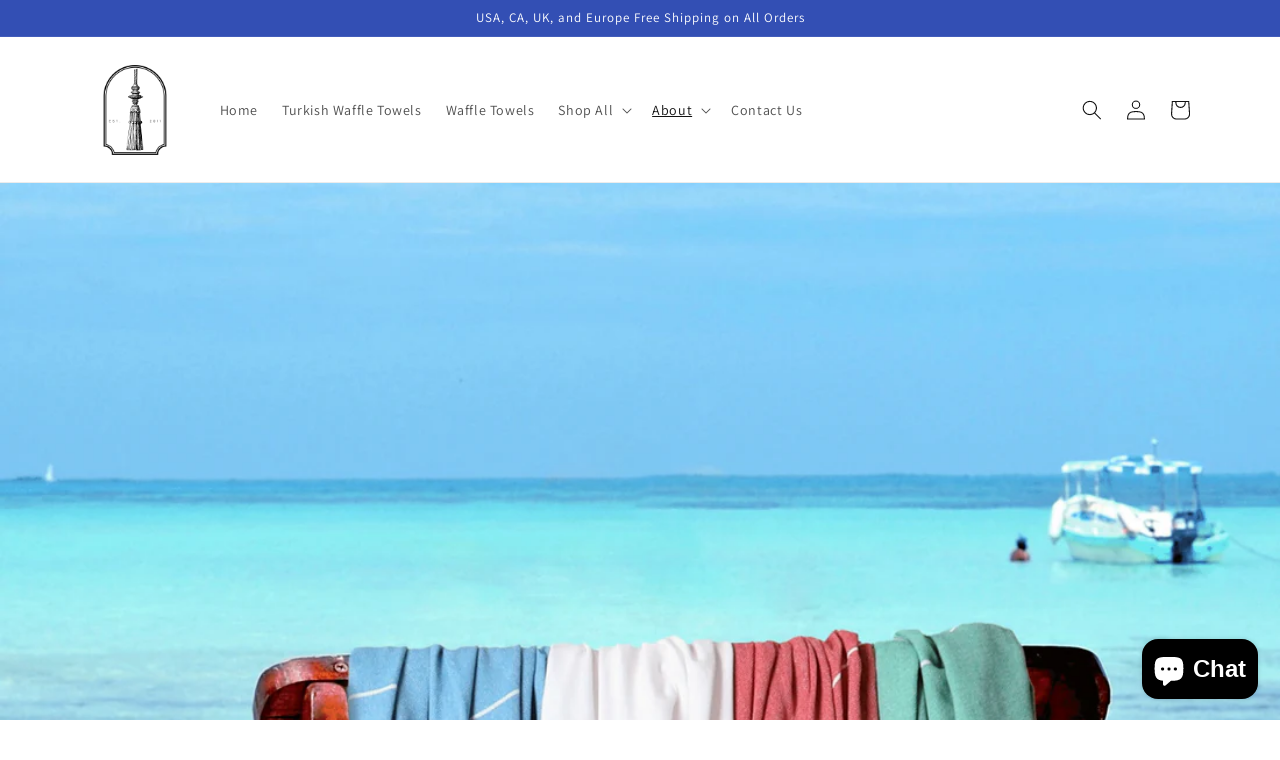

--- FILE ---
content_type: text/html; charset=utf-8
request_url: https://turkishwaffletowel.com/en-ca/blogs/blog/buy-turkish-towels-in-kansas
body_size: 26398
content:
<!doctype html>
<html class="no-js" lang="en">
  <head>
    <meta charset="utf-8">
    <meta http-equiv="X-UA-Compatible" content="IE=edge">
    <meta name="viewport" content="width=device-width,initial-scale=1">
    <meta name="theme-color" content="">
    <meta name="facebook-domain-verification" content="1k42rwthrdxf1l0fdp1pjxerjlgweq" />
    <link rel="canonical" href="https://turkishwaffletowel.com/en-ca/blogs/blog/buy-turkish-towels-in-kansas">
    <link rel="preconnect" href="https://cdn.shopify.com" crossorigin><link rel="icon" type="image/png" href="//turkishwaffletowel.com/cdn/shop/files/turkish_waffle_towel_-_www.turkishwaffletowel.com-favicon_c72adb6b-9872-4ec0-a25b-b94f582696f0.png?crop=center&height=32&v=1669299983&width=32"><link rel="preconnect" href="https://fonts.shopifycdn.com" crossorigin><title>
      Turkish Towels in Kansas, the USA - Buy Best Peshtemal Hammam Towel on
 &ndash; Puskul Textile</title>

    
      <meta name="description" content="You can buy Turkish towels, which we produce from genuine Turkish cotton, online in Kansas, the USA. We ship to the USA by UPS Express with FREE AND EXPEDITED SHIPPING.">
    

    

<meta property="og:site_name" content="Puskul Textile">
<meta property="og:url" content="https://turkishwaffletowel.com/en-ca/blogs/blog/buy-turkish-towels-in-kansas">
<meta property="og:title" content="Turkish Towels in Kansas, the USA - Buy Best Peshtemal Hammam Towel on">
<meta property="og:type" content="article">
<meta property="og:description" content="You can buy Turkish towels, which we produce from genuine Turkish cotton, online in Kansas, the USA. We ship to the USA by UPS Express with FREE AND EXPEDITED SHIPPING."><meta property="og:image" content="http://turkishwaffletowel.com/cdn/shop/articles/Buy-Turkish-towels-waffle-towels-in-Turkish_Towels_in_Kansas_the_USA_-_Buy_Best_Peshtemal_Hammam_Towel_on_SALE-the-united-states-on-sale-wholesale-best-price.png?v=1669030968">
  <meta property="og:image:secure_url" content="https://turkishwaffletowel.com/cdn/shop/articles/Buy-Turkish-towels-waffle-towels-in-Turkish_Towels_in_Kansas_the_USA_-_Buy_Best_Peshtemal_Hammam_Towel_on_SALE-the-united-states-on-sale-wholesale-best-price.png?v=1669030968">
  <meta property="og:image:width" content="2000">
  <meta property="og:image:height" content="2000"><meta name="twitter:site" content="@WaffleTowels"><meta name="twitter:card" content="summary_large_image">
<meta name="twitter:title" content="Turkish Towels in Kansas, the USA - Buy Best Peshtemal Hammam Towel on">
<meta name="twitter:description" content="You can buy Turkish towels, which we produce from genuine Turkish cotton, online in Kansas, the USA. We ship to the USA by UPS Express with FREE AND EXPEDITED SHIPPING.">


    <script src="//turkishwaffletowel.com/cdn/shop/t/35/assets/global.js?v=149496944046504657681669271476" defer="defer"></script>
    <script>window.performance && window.performance.mark && window.performance.mark('shopify.content_for_header.start');</script><meta name="google-site-verification" content="pHPp-jZfnemWBIg_nxg2lG2t-xMlpxmPVNSBWK6dGeI">
<meta name="google-site-verification" content="ekjT9D9ZLz18VI18AuQ6KDmMNW3f6ep01UmPq_kW-tA">
<meta id="shopify-digital-wallet" name="shopify-digital-wallet" content="/55062495460/digital_wallets/dialog">
<link rel="alternate" type="application/atom+xml" title="Feed" href="/en-ca/blogs/blog.atom" />
<link rel="alternate" hreflang="x-default" href="https://turkishwaffletowel.com/blogs/blog/buy-turkish-towels-in-kansas">
<link rel="alternate" hreflang="en" href="https://turkishwaffletowel.com/blogs/blog/buy-turkish-towels-in-kansas">
<link rel="alternate" hreflang="en-AU" href="https://turkishwaffletowel.com/en-au/blogs/blog/buy-turkish-towels-in-kansas">
<link rel="alternate" hreflang="en-GB" href="https://turkishwaffletowel.com/en-gb/blogs/blog/buy-turkish-towels-in-kansas">
<link rel="alternate" hreflang="en-HK" href="https://turkishwaffletowel.com/en-hk/blogs/blog/buy-turkish-towels-in-kansas">
<link rel="alternate" hreflang="en-FR" href="https://turkishwaffletowel.com/en-fr/blogs/blog/buy-turkish-towels-in-kansas">
<link rel="alternate" hreflang="en-DE" href="https://turkishwaffletowel.com/en-de/blogs/blog/buy-turkish-towels-in-kansas">
<link rel="alternate" hreflang="en-NL" href="https://turkishwaffletowel.com/en-nl/blogs/blog/buy-turkish-towels-in-kansas">
<link rel="alternate" hreflang="en-CH" href="https://turkishwaffletowel.com/en-ch/blogs/blog/buy-turkish-towels-in-kansas">
<link rel="alternate" hreflang="en-IT" href="https://turkishwaffletowel.com/en-it/blogs/blog/buy-turkish-towels-in-kansas">
<link rel="alternate" hreflang="en-JP" href="https://turkishwaffletowel.com/en-jp/blogs/blog/buy-turkish-towels-in-kansas">
<link rel="alternate" hreflang="en-CA" href="https://turkishwaffletowel.com/en-ca/blogs/blog/buy-turkish-towels-in-kansas">
<link rel="alternate" hreflang="en-SG" href="https://turkishwaffletowel.com/en-sg/blogs/blog/buy-turkish-towels-in-kansas">
<link rel="alternate" hreflang="en-NZ" href="https://turkishwaffletowel.com/en-nz/blogs/blog/buy-turkish-towels-in-kansas">
<script async="async" src="/checkouts/internal/preloads.js?locale=en-CA"></script>
<script id="shopify-features" type="application/json">{"accessToken":"66641ad717ce13e11bb9e1647c305665","betas":["rich-media-storefront-analytics"],"domain":"turkishwaffletowel.com","predictiveSearch":true,"shopId":55062495460,"locale":"en"}</script>
<script>var Shopify = Shopify || {};
Shopify.shop = "puskul-textile.myshopify.com";
Shopify.locale = "en";
Shopify.currency = {"active":"USD","rate":"1.0"};
Shopify.country = "CA";
Shopify.theme = {"name":"Dawn","id":136182694116,"schema_name":"Dawn","schema_version":"7.0.1","theme_store_id":887,"role":"main"};
Shopify.theme.handle = "null";
Shopify.theme.style = {"id":null,"handle":null};
Shopify.cdnHost = "turkishwaffletowel.com/cdn";
Shopify.routes = Shopify.routes || {};
Shopify.routes.root = "/en-ca/";</script>
<script type="module">!function(o){(o.Shopify=o.Shopify||{}).modules=!0}(window);</script>
<script>!function(o){function n(){var o=[];function n(){o.push(Array.prototype.slice.apply(arguments))}return n.q=o,n}var t=o.Shopify=o.Shopify||{};t.loadFeatures=n(),t.autoloadFeatures=n()}(window);</script>
<script id="shop-js-analytics" type="application/json">{"pageType":"article"}</script>
<script defer="defer" async type="module" src="//turkishwaffletowel.com/cdn/shopifycloud/shop-js/modules/v2/client.init-shop-cart-sync_WVOgQShq.en.esm.js"></script>
<script defer="defer" async type="module" src="//turkishwaffletowel.com/cdn/shopifycloud/shop-js/modules/v2/chunk.common_C_13GLB1.esm.js"></script>
<script defer="defer" async type="module" src="//turkishwaffletowel.com/cdn/shopifycloud/shop-js/modules/v2/chunk.modal_CLfMGd0m.esm.js"></script>
<script type="module">
  await import("//turkishwaffletowel.com/cdn/shopifycloud/shop-js/modules/v2/client.init-shop-cart-sync_WVOgQShq.en.esm.js");
await import("//turkishwaffletowel.com/cdn/shopifycloud/shop-js/modules/v2/chunk.common_C_13GLB1.esm.js");
await import("//turkishwaffletowel.com/cdn/shopifycloud/shop-js/modules/v2/chunk.modal_CLfMGd0m.esm.js");

  window.Shopify.SignInWithShop?.initShopCartSync?.({"fedCMEnabled":true,"windoidEnabled":true});

</script>
<script id="__st">var __st={"a":55062495460,"offset":10800,"reqid":"81ccccbb-ad7b-4389-80bf-7589df5081f8-1769584676","pageurl":"turkishwaffletowel.com\/en-ca\/blogs\/blog\/buy-turkish-towels-in-kansas","s":"articles-588277088484","u":"41a803a782dc","p":"article","rtyp":"article","rid":588277088484};</script>
<script>window.ShopifyPaypalV4VisibilityTracking = true;</script>
<script id="captcha-bootstrap">!function(){'use strict';const t='contact',e='account',n='new_comment',o=[[t,t],['blogs',n],['comments',n],[t,'customer']],c=[[e,'customer_login'],[e,'guest_login'],[e,'recover_customer_password'],[e,'create_customer']],r=t=>t.map((([t,e])=>`form[action*='/${t}']:not([data-nocaptcha='true']) input[name='form_type'][value='${e}']`)).join(','),a=t=>()=>t?[...document.querySelectorAll(t)].map((t=>t.form)):[];function s(){const t=[...o],e=r(t);return a(e)}const i='password',u='form_key',d=['recaptcha-v3-token','g-recaptcha-response','h-captcha-response',i],f=()=>{try{return window.sessionStorage}catch{return}},m='__shopify_v',_=t=>t.elements[u];function p(t,e,n=!1){try{const o=window.sessionStorage,c=JSON.parse(o.getItem(e)),{data:r}=function(t){const{data:e,action:n}=t;return t[m]||n?{data:e,action:n}:{data:t,action:n}}(c);for(const[e,n]of Object.entries(r))t.elements[e]&&(t.elements[e].value=n);n&&o.removeItem(e)}catch(o){console.error('form repopulation failed',{error:o})}}const l='form_type',E='cptcha';function T(t){t.dataset[E]=!0}const w=window,h=w.document,L='Shopify',v='ce_forms',y='captcha';let A=!1;((t,e)=>{const n=(g='f06e6c50-85a8-45c8-87d0-21a2b65856fe',I='https://cdn.shopify.com/shopifycloud/storefront-forms-hcaptcha/ce_storefront_forms_captcha_hcaptcha.v1.5.2.iife.js',D={infoText:'Protected by hCaptcha',privacyText:'Privacy',termsText:'Terms'},(t,e,n)=>{const o=w[L][v],c=o.bindForm;if(c)return c(t,g,e,D).then(n);var r;o.q.push([[t,g,e,D],n]),r=I,A||(h.body.append(Object.assign(h.createElement('script'),{id:'captcha-provider',async:!0,src:r})),A=!0)});var g,I,D;w[L]=w[L]||{},w[L][v]=w[L][v]||{},w[L][v].q=[],w[L][y]=w[L][y]||{},w[L][y].protect=function(t,e){n(t,void 0,e),T(t)},Object.freeze(w[L][y]),function(t,e,n,w,h,L){const[v,y,A,g]=function(t,e,n){const i=e?o:[],u=t?c:[],d=[...i,...u],f=r(d),m=r(i),_=r(d.filter((([t,e])=>n.includes(e))));return[a(f),a(m),a(_),s()]}(w,h,L),I=t=>{const e=t.target;return e instanceof HTMLFormElement?e:e&&e.form},D=t=>v().includes(t);t.addEventListener('submit',(t=>{const e=I(t);if(!e)return;const n=D(e)&&!e.dataset.hcaptchaBound&&!e.dataset.recaptchaBound,o=_(e),c=g().includes(e)&&(!o||!o.value);(n||c)&&t.preventDefault(),c&&!n&&(function(t){try{if(!f())return;!function(t){const e=f();if(!e)return;const n=_(t);if(!n)return;const o=n.value;o&&e.removeItem(o)}(t);const e=Array.from(Array(32),(()=>Math.random().toString(36)[2])).join('');!function(t,e){_(t)||t.append(Object.assign(document.createElement('input'),{type:'hidden',name:u})),t.elements[u].value=e}(t,e),function(t,e){const n=f();if(!n)return;const o=[...t.querySelectorAll(`input[type='${i}']`)].map((({name:t})=>t)),c=[...d,...o],r={};for(const[a,s]of new FormData(t).entries())c.includes(a)||(r[a]=s);n.setItem(e,JSON.stringify({[m]:1,action:t.action,data:r}))}(t,e)}catch(e){console.error('failed to persist form',e)}}(e),e.submit())}));const S=(t,e)=>{t&&!t.dataset[E]&&(n(t,e.some((e=>e===t))),T(t))};for(const o of['focusin','change'])t.addEventListener(o,(t=>{const e=I(t);D(e)&&S(e,y())}));const B=e.get('form_key'),M=e.get(l),P=B&&M;t.addEventListener('DOMContentLoaded',(()=>{const t=y();if(P)for(const e of t)e.elements[l].value===M&&p(e,B);[...new Set([...A(),...v().filter((t=>'true'===t.dataset.shopifyCaptcha))])].forEach((e=>S(e,t)))}))}(h,new URLSearchParams(w.location.search),n,t,e,['guest_login'])})(!0,!0)}();</script>
<script integrity="sha256-4kQ18oKyAcykRKYeNunJcIwy7WH5gtpwJnB7kiuLZ1E=" data-source-attribution="shopify.loadfeatures" defer="defer" src="//turkishwaffletowel.com/cdn/shopifycloud/storefront/assets/storefront/load_feature-a0a9edcb.js" crossorigin="anonymous"></script>
<script data-source-attribution="shopify.dynamic_checkout.dynamic.init">var Shopify=Shopify||{};Shopify.PaymentButton=Shopify.PaymentButton||{isStorefrontPortableWallets:!0,init:function(){window.Shopify.PaymentButton.init=function(){};var t=document.createElement("script");t.src="https://turkishwaffletowel.com/cdn/shopifycloud/portable-wallets/latest/portable-wallets.en.js",t.type="module",document.head.appendChild(t)}};
</script>
<script data-source-attribution="shopify.dynamic_checkout.buyer_consent">
  function portableWalletsHideBuyerConsent(e){var t=document.getElementById("shopify-buyer-consent"),n=document.getElementById("shopify-subscription-policy-button");t&&n&&(t.classList.add("hidden"),t.setAttribute("aria-hidden","true"),n.removeEventListener("click",e))}function portableWalletsShowBuyerConsent(e){var t=document.getElementById("shopify-buyer-consent"),n=document.getElementById("shopify-subscription-policy-button");t&&n&&(t.classList.remove("hidden"),t.removeAttribute("aria-hidden"),n.addEventListener("click",e))}window.Shopify?.PaymentButton&&(window.Shopify.PaymentButton.hideBuyerConsent=portableWalletsHideBuyerConsent,window.Shopify.PaymentButton.showBuyerConsent=portableWalletsShowBuyerConsent);
</script>
<script data-source-attribution="shopify.dynamic_checkout.cart.bootstrap">document.addEventListener("DOMContentLoaded",(function(){function t(){return document.querySelector("shopify-accelerated-checkout-cart, shopify-accelerated-checkout")}if(t())Shopify.PaymentButton.init();else{new MutationObserver((function(e,n){t()&&(Shopify.PaymentButton.init(),n.disconnect())})).observe(document.body,{childList:!0,subtree:!0})}}));
</script>
<script id="sections-script" data-sections="header,footer" defer="defer" src="//turkishwaffletowel.com/cdn/shop/t/35/compiled_assets/scripts.js?v=977"></script>
<script>window.performance && window.performance.mark && window.performance.mark('shopify.content_for_header.end');</script>


    <style data-shopify>
      @font-face {
  font-family: Assistant;
  font-weight: 400;
  font-style: normal;
  font-display: swap;
  src: url("//turkishwaffletowel.com/cdn/fonts/assistant/assistant_n4.9120912a469cad1cc292572851508ca49d12e768.woff2") format("woff2"),
       url("//turkishwaffletowel.com/cdn/fonts/assistant/assistant_n4.6e9875ce64e0fefcd3f4446b7ec9036b3ddd2985.woff") format("woff");
}

      @font-face {
  font-family: Assistant;
  font-weight: 700;
  font-style: normal;
  font-display: swap;
  src: url("//turkishwaffletowel.com/cdn/fonts/assistant/assistant_n7.bf44452348ec8b8efa3aa3068825305886b1c83c.woff2") format("woff2"),
       url("//turkishwaffletowel.com/cdn/fonts/assistant/assistant_n7.0c887fee83f6b3bda822f1150b912c72da0f7b64.woff") format("woff");
}

      
      
      @font-face {
  font-family: Assistant;
  font-weight: 400;
  font-style: normal;
  font-display: swap;
  src: url("//turkishwaffletowel.com/cdn/fonts/assistant/assistant_n4.9120912a469cad1cc292572851508ca49d12e768.woff2") format("woff2"),
       url("//turkishwaffletowel.com/cdn/fonts/assistant/assistant_n4.6e9875ce64e0fefcd3f4446b7ec9036b3ddd2985.woff") format("woff");
}


      :root {
        --font-body-family: Assistant, sans-serif;
        --font-body-style: normal;
        --font-body-weight: 400;
        --font-body-weight-bold: 700;

        --font-heading-family: Assistant, sans-serif;
        --font-heading-style: normal;
        --font-heading-weight: 400;

        --font-body-scale: 1.0;
        --font-heading-scale: 1.0;

        --color-base-text: 18, 18, 18;
        --color-shadow: 18, 18, 18;
        --color-base-background-1: 255, 255, 255;
        --color-base-background-2: 243, 243, 243;
        --color-base-solid-button-labels: 255, 255, 255;
        --color-base-outline-button-labels: 18, 18, 18;
        --color-base-accent-1: 18, 18, 18;
        --color-base-accent-2: 51, 79, 180;
        --payment-terms-background-color: #ffffff;

        --gradient-base-background-1: #ffffff;
        --gradient-base-background-2: #f3f3f3;
        --gradient-base-accent-1: #121212;
        --gradient-base-accent-2: #334fb4;

        --media-padding: px;
        --media-border-opacity: 0.05;
        --media-border-width: 1px;
        --media-radius: 0px;
        --media-shadow-opacity: 0.0;
        --media-shadow-horizontal-offset: 0px;
        --media-shadow-vertical-offset: 4px;
        --media-shadow-blur-radius: 5px;
        --media-shadow-visible: 0;

        --page-width: 120rem;
        --page-width-margin: 0rem;

        --product-card-image-padding: 0.0rem;
        --product-card-corner-radius: 0.0rem;
        --product-card-text-alignment: left;
        --product-card-border-width: 0.0rem;
        --product-card-border-opacity: 0.1;
        --product-card-shadow-opacity: 0.0;
        --product-card-shadow-visible: 0;
        --product-card-shadow-horizontal-offset: 0.0rem;
        --product-card-shadow-vertical-offset: 0.4rem;
        --product-card-shadow-blur-radius: 0.5rem;

        --collection-card-image-padding: 0.0rem;
        --collection-card-corner-radius: 0.0rem;
        --collection-card-text-alignment: left;
        --collection-card-border-width: 0.0rem;
        --collection-card-border-opacity: 0.1;
        --collection-card-shadow-opacity: 0.0;
        --collection-card-shadow-visible: 0;
        --collection-card-shadow-horizontal-offset: 0.0rem;
        --collection-card-shadow-vertical-offset: 0.4rem;
        --collection-card-shadow-blur-radius: 0.5rem;

        --blog-card-image-padding: 0.0rem;
        --blog-card-corner-radius: 0.0rem;
        --blog-card-text-alignment: left;
        --blog-card-border-width: 0.0rem;
        --blog-card-border-opacity: 0.1;
        --blog-card-shadow-opacity: 0.0;
        --blog-card-shadow-visible: 0;
        --blog-card-shadow-horizontal-offset: 0.0rem;
        --blog-card-shadow-vertical-offset: 0.4rem;
        --blog-card-shadow-blur-radius: 0.5rem;

        --badge-corner-radius: 4.0rem;

        --popup-border-width: 1px;
        --popup-border-opacity: 0.1;
        --popup-corner-radius: 0px;
        --popup-shadow-opacity: 0.0;
        --popup-shadow-horizontal-offset: 0px;
        --popup-shadow-vertical-offset: 4px;
        --popup-shadow-blur-radius: 5px;

        --drawer-border-width: 1px;
        --drawer-border-opacity: 0.1;
        --drawer-shadow-opacity: 0.0;
        --drawer-shadow-horizontal-offset: 0px;
        --drawer-shadow-vertical-offset: 4px;
        --drawer-shadow-blur-radius: 5px;

        --spacing-sections-desktop: 0px;
        --spacing-sections-mobile: 0px;

        --grid-desktop-vertical-spacing: 8px;
        --grid-desktop-horizontal-spacing: 8px;
        --grid-mobile-vertical-spacing: 4px;
        --grid-mobile-horizontal-spacing: 4px;

        --text-boxes-border-opacity: 0.1;
        --text-boxes-border-width: 0px;
        --text-boxes-radius: 0px;
        --text-boxes-shadow-opacity: 0.0;
        --text-boxes-shadow-visible: 0;
        --text-boxes-shadow-horizontal-offset: 0px;
        --text-boxes-shadow-vertical-offset: 4px;
        --text-boxes-shadow-blur-radius: 5px;

        --buttons-radius: 0px;
        --buttons-radius-outset: 0px;
        --buttons-border-width: 1px;
        --buttons-border-opacity: 1.0;
        --buttons-shadow-opacity: 0.0;
        --buttons-shadow-visible: 0;
        --buttons-shadow-horizontal-offset: 0px;
        --buttons-shadow-vertical-offset: 4px;
        --buttons-shadow-blur-radius: 5px;
        --buttons-border-offset: 0px;

        --inputs-radius: 0px;
        --inputs-border-width: 1px;
        --inputs-border-opacity: 0.55;
        --inputs-shadow-opacity: 0.0;
        --inputs-shadow-horizontal-offset: 0px;
        --inputs-margin-offset: 0px;
        --inputs-shadow-vertical-offset: 4px;
        --inputs-shadow-blur-radius: 5px;
        --inputs-radius-outset: 0px;

        --variant-pills-radius: 40px;
        --variant-pills-border-width: 1px;
        --variant-pills-border-opacity: 0.55;
        --variant-pills-shadow-opacity: 0.0;
        --variant-pills-shadow-horizontal-offset: 0px;
        --variant-pills-shadow-vertical-offset: 4px;
        --variant-pills-shadow-blur-radius: 5px;
      }

      *,
      *::before,
      *::after {
        box-sizing: inherit;
      }

      html {
        box-sizing: border-box;
        font-size: calc(var(--font-body-scale) * 62.5%);
        height: 100%;
      }

      body {
        display: grid;
        grid-template-rows: auto auto 1fr auto;
        grid-template-columns: 100%;
        min-height: 100%;
        margin: 0;
        font-size: 1.5rem;
        letter-spacing: 0.06rem;
        line-height: calc(1 + 0.8 / var(--font-body-scale));
        font-family: var(--font-body-family);
        font-style: var(--font-body-style);
        font-weight: var(--font-body-weight);
      }

      @media screen and (min-width: 750px) {
        body {
          font-size: 1.6rem;
        }
      }
    </style>

    <link href="//turkishwaffletowel.com/cdn/shop/t/35/assets/base.css?v=88290808517547527771669271477" rel="stylesheet" type="text/css" media="all" />
<link rel="preload" as="font" href="//turkishwaffletowel.com/cdn/fonts/assistant/assistant_n4.9120912a469cad1cc292572851508ca49d12e768.woff2" type="font/woff2" crossorigin><link rel="preload" as="font" href="//turkishwaffletowel.com/cdn/fonts/assistant/assistant_n4.9120912a469cad1cc292572851508ca49d12e768.woff2" type="font/woff2" crossorigin><link rel="stylesheet" href="//turkishwaffletowel.com/cdn/shop/t/35/assets/component-predictive-search.css?v=83512081251802922551669271475" media="print" onload="this.media='all'"><script>document.documentElement.className = document.documentElement.className.replace('no-js', 'js');
    if (Shopify.designMode) {
      document.documentElement.classList.add('shopify-design-mode');
    }
    </script>
  <script src="https://cdn.shopify.com/extensions/e8878072-2f6b-4e89-8082-94b04320908d/inbox-1254/assets/inbox-chat-loader.js" type="text/javascript" defer="defer"></script>
<link href="https://monorail-edge.shopifysvc.com" rel="dns-prefetch">
<script>(function(){if ("sendBeacon" in navigator && "performance" in window) {try {var session_token_from_headers = performance.getEntriesByType('navigation')[0].serverTiming.find(x => x.name == '_s').description;} catch {var session_token_from_headers = undefined;}var session_cookie_matches = document.cookie.match(/_shopify_s=([^;]*)/);var session_token_from_cookie = session_cookie_matches && session_cookie_matches.length === 2 ? session_cookie_matches[1] : "";var session_token = session_token_from_headers || session_token_from_cookie || "";function handle_abandonment_event(e) {var entries = performance.getEntries().filter(function(entry) {return /monorail-edge.shopifysvc.com/.test(entry.name);});if (!window.abandonment_tracked && entries.length === 0) {window.abandonment_tracked = true;var currentMs = Date.now();var navigation_start = performance.timing.navigationStart;var payload = {shop_id: 55062495460,url: window.location.href,navigation_start,duration: currentMs - navigation_start,session_token,page_type: "article"};window.navigator.sendBeacon("https://monorail-edge.shopifysvc.com/v1/produce", JSON.stringify({schema_id: "online_store_buyer_site_abandonment/1.1",payload: payload,metadata: {event_created_at_ms: currentMs,event_sent_at_ms: currentMs}}));}}window.addEventListener('pagehide', handle_abandonment_event);}}());</script>
<script id="web-pixels-manager-setup">(function e(e,d,r,n,o){if(void 0===o&&(o={}),!Boolean(null===(a=null===(i=window.Shopify)||void 0===i?void 0:i.analytics)||void 0===a?void 0:a.replayQueue)){var i,a;window.Shopify=window.Shopify||{};var t=window.Shopify;t.analytics=t.analytics||{};var s=t.analytics;s.replayQueue=[],s.publish=function(e,d,r){return s.replayQueue.push([e,d,r]),!0};try{self.performance.mark("wpm:start")}catch(e){}var l=function(){var e={modern:/Edge?\/(1{2}[4-9]|1[2-9]\d|[2-9]\d{2}|\d{4,})\.\d+(\.\d+|)|Firefox\/(1{2}[4-9]|1[2-9]\d|[2-9]\d{2}|\d{4,})\.\d+(\.\d+|)|Chrom(ium|e)\/(9{2}|\d{3,})\.\d+(\.\d+|)|(Maci|X1{2}).+ Version\/(15\.\d+|(1[6-9]|[2-9]\d|\d{3,})\.\d+)([,.]\d+|)( \(\w+\)|)( Mobile\/\w+|) Safari\/|Chrome.+OPR\/(9{2}|\d{3,})\.\d+\.\d+|(CPU[ +]OS|iPhone[ +]OS|CPU[ +]iPhone|CPU IPhone OS|CPU iPad OS)[ +]+(15[._]\d+|(1[6-9]|[2-9]\d|\d{3,})[._]\d+)([._]\d+|)|Android:?[ /-](13[3-9]|1[4-9]\d|[2-9]\d{2}|\d{4,})(\.\d+|)(\.\d+|)|Android.+Firefox\/(13[5-9]|1[4-9]\d|[2-9]\d{2}|\d{4,})\.\d+(\.\d+|)|Android.+Chrom(ium|e)\/(13[3-9]|1[4-9]\d|[2-9]\d{2}|\d{4,})\.\d+(\.\d+|)|SamsungBrowser\/([2-9]\d|\d{3,})\.\d+/,legacy:/Edge?\/(1[6-9]|[2-9]\d|\d{3,})\.\d+(\.\d+|)|Firefox\/(5[4-9]|[6-9]\d|\d{3,})\.\d+(\.\d+|)|Chrom(ium|e)\/(5[1-9]|[6-9]\d|\d{3,})\.\d+(\.\d+|)([\d.]+$|.*Safari\/(?![\d.]+ Edge\/[\d.]+$))|(Maci|X1{2}).+ Version\/(10\.\d+|(1[1-9]|[2-9]\d|\d{3,})\.\d+)([,.]\d+|)( \(\w+\)|)( Mobile\/\w+|) Safari\/|Chrome.+OPR\/(3[89]|[4-9]\d|\d{3,})\.\d+\.\d+|(CPU[ +]OS|iPhone[ +]OS|CPU[ +]iPhone|CPU IPhone OS|CPU iPad OS)[ +]+(10[._]\d+|(1[1-9]|[2-9]\d|\d{3,})[._]\d+)([._]\d+|)|Android:?[ /-](13[3-9]|1[4-9]\d|[2-9]\d{2}|\d{4,})(\.\d+|)(\.\d+|)|Mobile Safari.+OPR\/([89]\d|\d{3,})\.\d+\.\d+|Android.+Firefox\/(13[5-9]|1[4-9]\d|[2-9]\d{2}|\d{4,})\.\d+(\.\d+|)|Android.+Chrom(ium|e)\/(13[3-9]|1[4-9]\d|[2-9]\d{2}|\d{4,})\.\d+(\.\d+|)|Android.+(UC? ?Browser|UCWEB|U3)[ /]?(15\.([5-9]|\d{2,})|(1[6-9]|[2-9]\d|\d{3,})\.\d+)\.\d+|SamsungBrowser\/(5\.\d+|([6-9]|\d{2,})\.\d+)|Android.+MQ{2}Browser\/(14(\.(9|\d{2,})|)|(1[5-9]|[2-9]\d|\d{3,})(\.\d+|))(\.\d+|)|K[Aa][Ii]OS\/(3\.\d+|([4-9]|\d{2,})\.\d+)(\.\d+|)/},d=e.modern,r=e.legacy,n=navigator.userAgent;return n.match(d)?"modern":n.match(r)?"legacy":"unknown"}(),u="modern"===l?"modern":"legacy",c=(null!=n?n:{modern:"",legacy:""})[u],f=function(e){return[e.baseUrl,"/wpm","/b",e.hashVersion,"modern"===e.buildTarget?"m":"l",".js"].join("")}({baseUrl:d,hashVersion:r,buildTarget:u}),m=function(e){var d=e.version,r=e.bundleTarget,n=e.surface,o=e.pageUrl,i=e.monorailEndpoint;return{emit:function(e){var a=e.status,t=e.errorMsg,s=(new Date).getTime(),l=JSON.stringify({metadata:{event_sent_at_ms:s},events:[{schema_id:"web_pixels_manager_load/3.1",payload:{version:d,bundle_target:r,page_url:o,status:a,surface:n,error_msg:t},metadata:{event_created_at_ms:s}}]});if(!i)return console&&console.warn&&console.warn("[Web Pixels Manager] No Monorail endpoint provided, skipping logging."),!1;try{return self.navigator.sendBeacon.bind(self.navigator)(i,l)}catch(e){}var u=new XMLHttpRequest;try{return u.open("POST",i,!0),u.setRequestHeader("Content-Type","text/plain"),u.send(l),!0}catch(e){return console&&console.warn&&console.warn("[Web Pixels Manager] Got an unhandled error while logging to Monorail."),!1}}}}({version:r,bundleTarget:l,surface:e.surface,pageUrl:self.location.href,monorailEndpoint:e.monorailEndpoint});try{o.browserTarget=l,function(e){var d=e.src,r=e.async,n=void 0===r||r,o=e.onload,i=e.onerror,a=e.sri,t=e.scriptDataAttributes,s=void 0===t?{}:t,l=document.createElement("script"),u=document.querySelector("head"),c=document.querySelector("body");if(l.async=n,l.src=d,a&&(l.integrity=a,l.crossOrigin="anonymous"),s)for(var f in s)if(Object.prototype.hasOwnProperty.call(s,f))try{l.dataset[f]=s[f]}catch(e){}if(o&&l.addEventListener("load",o),i&&l.addEventListener("error",i),u)u.appendChild(l);else{if(!c)throw new Error("Did not find a head or body element to append the script");c.appendChild(l)}}({src:f,async:!0,onload:function(){if(!function(){var e,d;return Boolean(null===(d=null===(e=window.Shopify)||void 0===e?void 0:e.analytics)||void 0===d?void 0:d.initialized)}()){var d=window.webPixelsManager.init(e)||void 0;if(d){var r=window.Shopify.analytics;r.replayQueue.forEach((function(e){var r=e[0],n=e[1],o=e[2];d.publishCustomEvent(r,n,o)})),r.replayQueue=[],r.publish=d.publishCustomEvent,r.visitor=d.visitor,r.initialized=!0}}},onerror:function(){return m.emit({status:"failed",errorMsg:"".concat(f," has failed to load")})},sri:function(e){var d=/^sha384-[A-Za-z0-9+/=]+$/;return"string"==typeof e&&d.test(e)}(c)?c:"",scriptDataAttributes:o}),m.emit({status:"loading"})}catch(e){m.emit({status:"failed",errorMsg:(null==e?void 0:e.message)||"Unknown error"})}}})({shopId: 55062495460,storefrontBaseUrl: "https://turkishwaffletowel.com",extensionsBaseUrl: "https://extensions.shopifycdn.com/cdn/shopifycloud/web-pixels-manager",monorailEndpoint: "https://monorail-edge.shopifysvc.com/unstable/produce_batch",surface: "storefront-renderer",enabledBetaFlags: ["2dca8a86"],webPixelsConfigList: [{"id":"446955748","configuration":"{\"config\":\"{\\\"pixel_id\\\":\\\"AW-10829034546\\\",\\\"target_country\\\":\\\"US\\\",\\\"gtag_events\\\":[{\\\"type\\\":\\\"begin_checkout\\\",\\\"action_label\\\":\\\"AW-10829034546\\\/GSAbCP6OnosDELLo16so\\\"},{\\\"type\\\":\\\"search\\\",\\\"action_label\\\":\\\"AW-10829034546\\\/JRS4CIGPnosDELLo16so\\\"},{\\\"type\\\":\\\"view_item\\\",\\\"action_label\\\":[\\\"AW-10829034546\\\/EEucCPiOnosDELLo16so\\\",\\\"MC-2EME13QVBB\\\"]},{\\\"type\\\":\\\"purchase\\\",\\\"action_label\\\":[\\\"AW-10829034546\\\/EzfVCPWOnosDELLo16so\\\",\\\"MC-2EME13QVBB\\\"]},{\\\"type\\\":\\\"page_view\\\",\\\"action_label\\\":[\\\"AW-10829034546\\\/YhCwCPKOnosDELLo16so\\\",\\\"MC-2EME13QVBB\\\"]},{\\\"type\\\":\\\"add_payment_info\\\",\\\"action_label\\\":\\\"AW-10829034546\\\/Jdg4CISPnosDELLo16so\\\"},{\\\"type\\\":\\\"add_to_cart\\\",\\\"action_label\\\":\\\"AW-10829034546\\\/d4xJCPuOnosDELLo16so\\\"}],\\\"enable_monitoring_mode\\\":false}\"}","eventPayloadVersion":"v1","runtimeContext":"OPEN","scriptVersion":"b2a88bafab3e21179ed38636efcd8a93","type":"APP","apiClientId":1780363,"privacyPurposes":[],"dataSharingAdjustments":{"protectedCustomerApprovalScopes":["read_customer_address","read_customer_email","read_customer_name","read_customer_personal_data","read_customer_phone"]}},{"id":"70254820","eventPayloadVersion":"v1","runtimeContext":"LAX","scriptVersion":"1","type":"CUSTOM","privacyPurposes":["ANALYTICS"],"name":"Google Analytics tag (migrated)"},{"id":"shopify-app-pixel","configuration":"{}","eventPayloadVersion":"v1","runtimeContext":"STRICT","scriptVersion":"0450","apiClientId":"shopify-pixel","type":"APP","privacyPurposes":["ANALYTICS","MARKETING"]},{"id":"shopify-custom-pixel","eventPayloadVersion":"v1","runtimeContext":"LAX","scriptVersion":"0450","apiClientId":"shopify-pixel","type":"CUSTOM","privacyPurposes":["ANALYTICS","MARKETING"]}],isMerchantRequest: false,initData: {"shop":{"name":"Puskul Textile","paymentSettings":{"currencyCode":"USD"},"myshopifyDomain":"puskul-textile.myshopify.com","countryCode":"TR","storefrontUrl":"https:\/\/turkishwaffletowel.com\/en-ca"},"customer":null,"cart":null,"checkout":null,"productVariants":[],"purchasingCompany":null},},"https://turkishwaffletowel.com/cdn","fcfee988w5aeb613cpc8e4bc33m6693e112",{"modern":"","legacy":""},{"shopId":"55062495460","storefrontBaseUrl":"https:\/\/turkishwaffletowel.com","extensionBaseUrl":"https:\/\/extensions.shopifycdn.com\/cdn\/shopifycloud\/web-pixels-manager","surface":"storefront-renderer","enabledBetaFlags":"[\"2dca8a86\"]","isMerchantRequest":"false","hashVersion":"fcfee988w5aeb613cpc8e4bc33m6693e112","publish":"custom","events":"[[\"page_viewed\",{}]]"});</script><script>
  window.ShopifyAnalytics = window.ShopifyAnalytics || {};
  window.ShopifyAnalytics.meta = window.ShopifyAnalytics.meta || {};
  window.ShopifyAnalytics.meta.currency = 'USD';
  var meta = {"page":{"pageType":"article","resourceType":"article","resourceId":588277088484,"requestId":"81ccccbb-ad7b-4389-80bf-7589df5081f8-1769584676"}};
  for (var attr in meta) {
    window.ShopifyAnalytics.meta[attr] = meta[attr];
  }
</script>
<script class="analytics">
  (function () {
    var customDocumentWrite = function(content) {
      var jquery = null;

      if (window.jQuery) {
        jquery = window.jQuery;
      } else if (window.Checkout && window.Checkout.$) {
        jquery = window.Checkout.$;
      }

      if (jquery) {
        jquery('body').append(content);
      }
    };

    var hasLoggedConversion = function(token) {
      if (token) {
        return document.cookie.indexOf('loggedConversion=' + token) !== -1;
      }
      return false;
    }

    var setCookieIfConversion = function(token) {
      if (token) {
        var twoMonthsFromNow = new Date(Date.now());
        twoMonthsFromNow.setMonth(twoMonthsFromNow.getMonth() + 2);

        document.cookie = 'loggedConversion=' + token + '; expires=' + twoMonthsFromNow;
      }
    }

    var trekkie = window.ShopifyAnalytics.lib = window.trekkie = window.trekkie || [];
    if (trekkie.integrations) {
      return;
    }
    trekkie.methods = [
      'identify',
      'page',
      'ready',
      'track',
      'trackForm',
      'trackLink'
    ];
    trekkie.factory = function(method) {
      return function() {
        var args = Array.prototype.slice.call(arguments);
        args.unshift(method);
        trekkie.push(args);
        return trekkie;
      };
    };
    for (var i = 0; i < trekkie.methods.length; i++) {
      var key = trekkie.methods[i];
      trekkie[key] = trekkie.factory(key);
    }
    trekkie.load = function(config) {
      trekkie.config = config || {};
      trekkie.config.initialDocumentCookie = document.cookie;
      var first = document.getElementsByTagName('script')[0];
      var script = document.createElement('script');
      script.type = 'text/javascript';
      script.onerror = function(e) {
        var scriptFallback = document.createElement('script');
        scriptFallback.type = 'text/javascript';
        scriptFallback.onerror = function(error) {
                var Monorail = {
      produce: function produce(monorailDomain, schemaId, payload) {
        var currentMs = new Date().getTime();
        var event = {
          schema_id: schemaId,
          payload: payload,
          metadata: {
            event_created_at_ms: currentMs,
            event_sent_at_ms: currentMs
          }
        };
        return Monorail.sendRequest("https://" + monorailDomain + "/v1/produce", JSON.stringify(event));
      },
      sendRequest: function sendRequest(endpointUrl, payload) {
        // Try the sendBeacon API
        if (window && window.navigator && typeof window.navigator.sendBeacon === 'function' && typeof window.Blob === 'function' && !Monorail.isIos12()) {
          var blobData = new window.Blob([payload], {
            type: 'text/plain'
          });

          if (window.navigator.sendBeacon(endpointUrl, blobData)) {
            return true;
          } // sendBeacon was not successful

        } // XHR beacon

        var xhr = new XMLHttpRequest();

        try {
          xhr.open('POST', endpointUrl);
          xhr.setRequestHeader('Content-Type', 'text/plain');
          xhr.send(payload);
        } catch (e) {
          console.log(e);
        }

        return false;
      },
      isIos12: function isIos12() {
        return window.navigator.userAgent.lastIndexOf('iPhone; CPU iPhone OS 12_') !== -1 || window.navigator.userAgent.lastIndexOf('iPad; CPU OS 12_') !== -1;
      }
    };
    Monorail.produce('monorail-edge.shopifysvc.com',
      'trekkie_storefront_load_errors/1.1',
      {shop_id: 55062495460,
      theme_id: 136182694116,
      app_name: "storefront",
      context_url: window.location.href,
      source_url: "//turkishwaffletowel.com/cdn/s/trekkie.storefront.a804e9514e4efded663580eddd6991fcc12b5451.min.js"});

        };
        scriptFallback.async = true;
        scriptFallback.src = '//turkishwaffletowel.com/cdn/s/trekkie.storefront.a804e9514e4efded663580eddd6991fcc12b5451.min.js';
        first.parentNode.insertBefore(scriptFallback, first);
      };
      script.async = true;
      script.src = '//turkishwaffletowel.com/cdn/s/trekkie.storefront.a804e9514e4efded663580eddd6991fcc12b5451.min.js';
      first.parentNode.insertBefore(script, first);
    };
    trekkie.load(
      {"Trekkie":{"appName":"storefront","development":false,"defaultAttributes":{"shopId":55062495460,"isMerchantRequest":null,"themeId":136182694116,"themeCityHash":"14060527014522561694","contentLanguage":"en","currency":"USD","eventMetadataId":"657fa900-b94c-49f1-92b1-5cd6ddecb7ca"},"isServerSideCookieWritingEnabled":true,"monorailRegion":"shop_domain","enabledBetaFlags":["65f19447","b5387b81"]},"Session Attribution":{},"S2S":{"facebookCapiEnabled":false,"source":"trekkie-storefront-renderer","apiClientId":580111}}
    );

    var loaded = false;
    trekkie.ready(function() {
      if (loaded) return;
      loaded = true;

      window.ShopifyAnalytics.lib = window.trekkie;

      var originalDocumentWrite = document.write;
      document.write = customDocumentWrite;
      try { window.ShopifyAnalytics.merchantGoogleAnalytics.call(this); } catch(error) {};
      document.write = originalDocumentWrite;

      window.ShopifyAnalytics.lib.page(null,{"pageType":"article","resourceType":"article","resourceId":588277088484,"requestId":"81ccccbb-ad7b-4389-80bf-7589df5081f8-1769584676","shopifyEmitted":true});

      var match = window.location.pathname.match(/checkouts\/(.+)\/(thank_you|post_purchase)/)
      var token = match? match[1]: undefined;
      if (!hasLoggedConversion(token)) {
        setCookieIfConversion(token);
        
      }
    });


        var eventsListenerScript = document.createElement('script');
        eventsListenerScript.async = true;
        eventsListenerScript.src = "//turkishwaffletowel.com/cdn/shopifycloud/storefront/assets/shop_events_listener-3da45d37.js";
        document.getElementsByTagName('head')[0].appendChild(eventsListenerScript);

})();</script>
  <script>
  if (!window.ga || (window.ga && typeof window.ga !== 'function')) {
    window.ga = function ga() {
      (window.ga.q = window.ga.q || []).push(arguments);
      if (window.Shopify && window.Shopify.analytics && typeof window.Shopify.analytics.publish === 'function') {
        window.Shopify.analytics.publish("ga_stub_called", {}, {sendTo: "google_osp_migration"});
      }
      console.error("Shopify's Google Analytics stub called with:", Array.from(arguments), "\nSee https://help.shopify.com/manual/promoting-marketing/pixels/pixel-migration#google for more information.");
    };
    if (window.Shopify && window.Shopify.analytics && typeof window.Shopify.analytics.publish === 'function') {
      window.Shopify.analytics.publish("ga_stub_initialized", {}, {sendTo: "google_osp_migration"});
    }
  }
</script>
<script
  defer
  src="https://turkishwaffletowel.com/cdn/shopifycloud/perf-kit/shopify-perf-kit-3.1.0.min.js"
  data-application="storefront-renderer"
  data-shop-id="55062495460"
  data-render-region="gcp-us-central1"
  data-page-type="article"
  data-theme-instance-id="136182694116"
  data-theme-name="Dawn"
  data-theme-version="7.0.1"
  data-monorail-region="shop_domain"
  data-resource-timing-sampling-rate="10"
  data-shs="true"
  data-shs-beacon="true"
  data-shs-export-with-fetch="true"
  data-shs-logs-sample-rate="1"
  data-shs-beacon-endpoint="https://turkishwaffletowel.com/api/collect"
></script>
</head>

  <body class="gradient">
    <a class="skip-to-content-link button visually-hidden" href="#MainContent">
      Skip to content
    </a><div id="shopify-section-announcement-bar" class="shopify-section"><div class="announcement-bar color-accent-2 gradient" role="region" aria-label="Announcement" ><div class="page-width">
                <p class="announcement-bar__message center h5">
                  USA, CA, UK, and Europe Free Shipping on All Orders
</p>
              </div></div>
</div>
    <div id="shopify-section-header" class="shopify-section section-header"><link rel="stylesheet" href="//turkishwaffletowel.com/cdn/shop/t/35/assets/component-list-menu.css?v=151968516119678728991669271476" media="print" onload="this.media='all'">
<link rel="stylesheet" href="//turkishwaffletowel.com/cdn/shop/t/35/assets/component-search.css?v=96455689198851321781669271475" media="print" onload="this.media='all'">
<link rel="stylesheet" href="//turkishwaffletowel.com/cdn/shop/t/35/assets/component-menu-drawer.css?v=182311192829367774911669271475" media="print" onload="this.media='all'">
<link rel="stylesheet" href="//turkishwaffletowel.com/cdn/shop/t/35/assets/component-cart-notification.css?v=183358051719344305851669271475" media="print" onload="this.media='all'">
<link rel="stylesheet" href="//turkishwaffletowel.com/cdn/shop/t/35/assets/component-cart-items.css?v=23917223812499722491669271477" media="print" onload="this.media='all'"><link rel="stylesheet" href="//turkishwaffletowel.com/cdn/shop/t/35/assets/component-price.css?v=65402837579211014041669271475" media="print" onload="this.media='all'">
  <link rel="stylesheet" href="//turkishwaffletowel.com/cdn/shop/t/35/assets/component-loading-overlay.css?v=167310470843593579841669271477" media="print" onload="this.media='all'"><noscript><link href="//turkishwaffletowel.com/cdn/shop/t/35/assets/component-list-menu.css?v=151968516119678728991669271476" rel="stylesheet" type="text/css" media="all" /></noscript>
<noscript><link href="//turkishwaffletowel.com/cdn/shop/t/35/assets/component-search.css?v=96455689198851321781669271475" rel="stylesheet" type="text/css" media="all" /></noscript>
<noscript><link href="//turkishwaffletowel.com/cdn/shop/t/35/assets/component-menu-drawer.css?v=182311192829367774911669271475" rel="stylesheet" type="text/css" media="all" /></noscript>
<noscript><link href="//turkishwaffletowel.com/cdn/shop/t/35/assets/component-cart-notification.css?v=183358051719344305851669271475" rel="stylesheet" type="text/css" media="all" /></noscript>
<noscript><link href="//turkishwaffletowel.com/cdn/shop/t/35/assets/component-cart-items.css?v=23917223812499722491669271477" rel="stylesheet" type="text/css" media="all" /></noscript>

<style>
  header-drawer {
    justify-self: start;
    margin-left: -1.2rem;
  }

  .header__heading-logo {
    max-width: 90px;
  }

  @media screen and (min-width: 990px) {
    header-drawer {
      display: none;
    }
  }

  .menu-drawer-container {
    display: flex;
  }

  .list-menu {
    list-style: none;
    padding: 0;
    margin: 0;
  }

  .list-menu--inline {
    display: inline-flex;
    flex-wrap: wrap;
  }

  summary.list-menu__item {
    padding-right: 2.7rem;
  }

  .list-menu__item {
    display: flex;
    align-items: center;
    line-height: calc(1 + 0.3 / var(--font-body-scale));
  }

  .list-menu__item--link {
    text-decoration: none;
    padding-bottom: 1rem;
    padding-top: 1rem;
    line-height: calc(1 + 0.8 / var(--font-body-scale));
  }

  @media screen and (min-width: 750px) {
    .list-menu__item--link {
      padding-bottom: 0.5rem;
      padding-top: 0.5rem;
    }
  }
</style><style data-shopify>.header {
    padding-top: 10px;
    padding-bottom: 10px;
  }

  .section-header {
    margin-bottom: 0px;
  }

  @media screen and (min-width: 750px) {
    .section-header {
      margin-bottom: 0px;
    }
  }

  @media screen and (min-width: 990px) {
    .header {
      padding-top: 20px;
      padding-bottom: 20px;
    }
  }</style><script src="//turkishwaffletowel.com/cdn/shop/t/35/assets/details-disclosure.js?v=153497636716254413831669271476" defer="defer"></script>
<script src="//turkishwaffletowel.com/cdn/shop/t/35/assets/details-modal.js?v=4511761896672669691669271476" defer="defer"></script>
<script src="//turkishwaffletowel.com/cdn/shop/t/35/assets/cart-notification.js?v=160453272920806432391669271475" defer="defer"></script><svg xmlns="http://www.w3.org/2000/svg" class="hidden">
  <symbol id="icon-search" viewbox="0 0 18 19" fill="none">
    <path fill-rule="evenodd" clip-rule="evenodd" d="M11.03 11.68A5.784 5.784 0 112.85 3.5a5.784 5.784 0 018.18 8.18zm.26 1.12a6.78 6.78 0 11.72-.7l5.4 5.4a.5.5 0 11-.71.7l-5.41-5.4z" fill="currentColor"/>
  </symbol>

  <symbol id="icon-close" class="icon icon-close" fill="none" viewBox="0 0 18 17">
    <path d="M.865 15.978a.5.5 0 00.707.707l7.433-7.431 7.579 7.282a.501.501 0 00.846-.37.5.5 0 00-.153-.351L9.712 8.546l7.417-7.416a.5.5 0 10-.707-.708L8.991 7.853 1.413.573a.5.5 0 10-.693.72l7.563 7.268-7.418 7.417z" fill="currentColor">
  </symbol>
</svg>
<sticky-header class="header-wrapper color-background-1 gradient header-wrapper--border-bottom">
  <header class="header header--middle-left header--mobile-center page-width header--has-menu"><header-drawer data-breakpoint="tablet">
        <details id="Details-menu-drawer-container" class="menu-drawer-container">
          <summary class="header__icon header__icon--menu header__icon--summary link focus-inset" aria-label="Menu">
            <span>
              <svg xmlns="http://www.w3.org/2000/svg" aria-hidden="true" focusable="false" role="presentation" class="icon icon-hamburger" fill="none" viewBox="0 0 18 16">
  <path d="M1 .5a.5.5 0 100 1h15.71a.5.5 0 000-1H1zM.5 8a.5.5 0 01.5-.5h15.71a.5.5 0 010 1H1A.5.5 0 01.5 8zm0 7a.5.5 0 01.5-.5h15.71a.5.5 0 010 1H1a.5.5 0 01-.5-.5z" fill="currentColor">
</svg>

              <svg xmlns="http://www.w3.org/2000/svg" aria-hidden="true" focusable="false" role="presentation" class="icon icon-close" fill="none" viewBox="0 0 18 17">
  <path d="M.865 15.978a.5.5 0 00.707.707l7.433-7.431 7.579 7.282a.501.501 0 00.846-.37.5.5 0 00-.153-.351L9.712 8.546l7.417-7.416a.5.5 0 10-.707-.708L8.991 7.853 1.413.573a.5.5 0 10-.693.72l7.563 7.268-7.418 7.417z" fill="currentColor">
</svg>

            </span>
          </summary>
          <div id="menu-drawer" class="gradient menu-drawer motion-reduce" tabindex="-1">
            <div class="menu-drawer__inner-container">
              <div class="menu-drawer__navigation-container">
                <nav class="menu-drawer__navigation">
                  <ul class="menu-drawer__menu has-submenu list-menu" role="list"><li><a href="https://turkishwaffletowel.com/" class="menu-drawer__menu-item list-menu__item link link--text focus-inset">
                            Home
                          </a></li><li><a href="/en-ca/collections/turkish-waffle-towels" class="menu-drawer__menu-item list-menu__item link link--text focus-inset">
                            Turkish Waffle Towels
                          </a></li><li><a href="/en-ca/collections/waffle-towels" class="menu-drawer__menu-item list-menu__item link link--text focus-inset">
                            Waffle Towels
                          </a></li><li><details id="Details-menu-drawer-menu-item-4">
                            <summary class="menu-drawer__menu-item list-menu__item link link--text focus-inset">
                              Shop All
                              <svg viewBox="0 0 14 10" fill="none" aria-hidden="true" focusable="false" role="presentation" class="icon icon-arrow" xmlns="http://www.w3.org/2000/svg">
  <path fill-rule="evenodd" clip-rule="evenodd" d="M8.537.808a.5.5 0 01.817-.162l4 4a.5.5 0 010 .708l-4 4a.5.5 0 11-.708-.708L11.793 5.5H1a.5.5 0 010-1h10.793L8.646 1.354a.5.5 0 01-.109-.546z" fill="currentColor">
</svg>

                              <svg aria-hidden="true" focusable="false" role="presentation" class="icon icon-caret" viewBox="0 0 10 6">
  <path fill-rule="evenodd" clip-rule="evenodd" d="M9.354.646a.5.5 0 00-.708 0L5 4.293 1.354.646a.5.5 0 00-.708.708l4 4a.5.5 0 00.708 0l4-4a.5.5 0 000-.708z" fill="currentColor">
</svg>

                            </summary>
                            <div id="link-shop-all" class="menu-drawer__submenu has-submenu gradient motion-reduce" tabindex="-1">
                              <div class="menu-drawer__inner-submenu">
                                <button class="menu-drawer__close-button link link--text focus-inset" aria-expanded="true">
                                  <svg viewBox="0 0 14 10" fill="none" aria-hidden="true" focusable="false" role="presentation" class="icon icon-arrow" xmlns="http://www.w3.org/2000/svg">
  <path fill-rule="evenodd" clip-rule="evenodd" d="M8.537.808a.5.5 0 01.817-.162l4 4a.5.5 0 010 .708l-4 4a.5.5 0 11-.708-.708L11.793 5.5H1a.5.5 0 010-1h10.793L8.646 1.354a.5.5 0 01-.109-.546z" fill="currentColor">
</svg>

                                  Shop All
                                </button>
                                <ul class="menu-drawer__menu list-menu" role="list" tabindex="-1"><li><a href="/en-ca/collections" class="menu-drawer__menu-item link link--text list-menu__item focus-inset">
                                          All Collections
                                        </a></li><li><a href="/en-ca/collections/all" class="menu-drawer__menu-item link link--text list-menu__item focus-inset">
                                          All products
                                        </a></li><li><a href="/en-ca/collections/turkish-towels" class="menu-drawer__menu-item link link--text list-menu__item focus-inset">
                                          Turkish Towels
                                        </a></li><li><a href="/en-ca/collections/turkish-waffle-towels" class="menu-drawer__menu-item link link--text list-menu__item focus-inset">
                                          Turkish Waffle Towels
                                        </a></li><li><a href="/en-ca/collections/turkish-blankets" class="menu-drawer__menu-item link link--text list-menu__item focus-inset">
                                          Turkish Blankets
                                        </a></li><li><a href="/en-ca/collections/affordable-bundles" class="menu-drawer__menu-item link link--text list-menu__item focus-inset">
                                          Affordable Bundles
                                        </a></li></ul>
                              </div>
                            </div>
                          </details></li><li><details id="Details-menu-drawer-menu-item-5">
                            <summary class="menu-drawer__menu-item list-menu__item link link--text focus-inset menu-drawer__menu-item--active">
                              About
                              <svg viewBox="0 0 14 10" fill="none" aria-hidden="true" focusable="false" role="presentation" class="icon icon-arrow" xmlns="http://www.w3.org/2000/svg">
  <path fill-rule="evenodd" clip-rule="evenodd" d="M8.537.808a.5.5 0 01.817-.162l4 4a.5.5 0 010 .708l-4 4a.5.5 0 11-.708-.708L11.793 5.5H1a.5.5 0 010-1h10.793L8.646 1.354a.5.5 0 01-.109-.546z" fill="currentColor">
</svg>

                              <svg aria-hidden="true" focusable="false" role="presentation" class="icon icon-caret" viewBox="0 0 10 6">
  <path fill-rule="evenodd" clip-rule="evenodd" d="M9.354.646a.5.5 0 00-.708 0L5 4.293 1.354.646a.5.5 0 00-.708.708l4 4a.5.5 0 00.708 0l4-4a.5.5 0 000-.708z" fill="currentColor">
</svg>

                            </summary>
                            <div id="link-about" class="menu-drawer__submenu has-submenu gradient motion-reduce" tabindex="-1">
                              <div class="menu-drawer__inner-submenu">
                                <button class="menu-drawer__close-button link link--text focus-inset" aria-expanded="true">
                                  <svg viewBox="0 0 14 10" fill="none" aria-hidden="true" focusable="false" role="presentation" class="icon icon-arrow" xmlns="http://www.w3.org/2000/svg">
  <path fill-rule="evenodd" clip-rule="evenodd" d="M8.537.808a.5.5 0 01.817-.162l4 4a.5.5 0 010 .708l-4 4a.5.5 0 11-.708-.708L11.793 5.5H1a.5.5 0 010-1h10.793L8.646 1.354a.5.5 0 01-.109-.546z" fill="currentColor">
</svg>

                                  About
                                </button>
                                <ul class="menu-drawer__menu list-menu" role="list" tabindex="-1"><li><a href="/en-ca/pages/about-us" class="menu-drawer__menu-item link link--text list-menu__item focus-inset">
                                          Our Story
                                        </a></li><li><a href="/en-ca/pages/the-puskul-textile-promise" class="menu-drawer__menu-item link link--text list-menu__item focus-inset">
                                          Puskul Textile Promise
                                        </a></li><li><a href="/en-ca/pages/for-wholesale" class="menu-drawer__menu-item link link--text list-menu__item focus-inset">
                                          For Wholesale
                                        </a></li><li><a href="/en-ca/pages/our-global-webstores" class="menu-drawer__menu-item link link--text list-menu__item focus-inset">
                                          Our Global Webstores
                                        </a></li><li><a href="/en-ca/blogs/blog" class="menu-drawer__menu-item link link--text list-menu__item focus-inset">
                                          Blog
                                        </a></li></ul>
                              </div>
                            </div>
                          </details></li><li><a href="/en-ca/pages/contact" class="menu-drawer__menu-item list-menu__item link link--text focus-inset">
                            Contact Us
                          </a></li></ul>
                </nav>
                <div class="menu-drawer__utility-links"><a href="/en-ca/account/login" class="menu-drawer__account link focus-inset h5">
                      <svg xmlns="http://www.w3.org/2000/svg" aria-hidden="true" focusable="false" role="presentation" class="icon icon-account" fill="none" viewBox="0 0 18 19">
  <path fill-rule="evenodd" clip-rule="evenodd" d="M6 4.5a3 3 0 116 0 3 3 0 01-6 0zm3-4a4 4 0 100 8 4 4 0 000-8zm5.58 12.15c1.12.82 1.83 2.24 1.91 4.85H1.51c.08-2.6.79-4.03 1.9-4.85C4.66 11.75 6.5 11.5 9 11.5s4.35.26 5.58 1.15zM9 10.5c-2.5 0-4.65.24-6.17 1.35C1.27 12.98.5 14.93.5 18v.5h17V18c0-3.07-.77-5.02-2.33-6.15-1.52-1.1-3.67-1.35-6.17-1.35z" fill="currentColor">
</svg>

Log in</a><ul class="list list-social list-unstyled" role="list"><li class="list-social__item">
                        <a href="https://twitter.com/WaffleTowels" class="list-social__link link"><svg aria-hidden="true" focusable="false" role="presentation" class="icon icon-twitter" viewBox="0 0 18 15">
  <path fill="currentColor" d="M17.64 2.6a7.33 7.33 0 01-1.75 1.82c0 .05 0 .13.02.23l.02.23a9.97 9.97 0 01-1.69 5.54c-.57.85-1.24 1.62-2.02 2.28a9.09 9.09 0 01-2.82 1.6 10.23 10.23 0 01-8.9-.98c.34.02.61.04.83.04 1.64 0 3.1-.5 4.38-1.5a3.6 3.6 0 01-3.3-2.45A2.91 2.91 0 004 9.35a3.47 3.47 0 01-2.02-1.21 3.37 3.37 0 01-.8-2.22v-.03c.46.24.98.37 1.58.4a3.45 3.45 0 01-1.54-2.9c0-.61.14-1.2.45-1.79a9.68 9.68 0 003.2 2.6 10 10 0 004.08 1.07 3 3 0 01-.13-.8c0-.97.34-1.8 1.03-2.48A3.45 3.45 0 0112.4.96a3.49 3.49 0 012.54 1.1c.8-.15 1.54-.44 2.23-.85a3.4 3.4 0 01-1.54 1.94c.74-.1 1.4-.28 2.01-.54z">
</svg>
<span class="visually-hidden">Twitter</span>
                        </a>
                      </li><li class="list-social__item">
                        <a href="https://www.facebook.com/WholesaleWaffleTowels/" class="list-social__link link"><svg aria-hidden="true" focusable="false" role="presentation" class="icon icon-facebook" viewBox="0 0 18 18">
  <path fill="currentColor" d="M16.42.61c.27 0 .5.1.69.28.19.2.28.42.28.7v15.44c0 .27-.1.5-.28.69a.94.94 0 01-.7.28h-4.39v-6.7h2.25l.31-2.65h-2.56v-1.7c0-.4.1-.72.28-.93.18-.2.5-.32 1-.32h1.37V3.35c-.6-.06-1.27-.1-2.01-.1-1.01 0-1.83.3-2.45.9-.62.6-.93 1.44-.93 2.53v1.97H7.04v2.65h2.24V18H.98c-.28 0-.5-.1-.7-.28a.94.94 0 01-.28-.7V1.59c0-.27.1-.5.28-.69a.94.94 0 01.7-.28h15.44z">
</svg>
<span class="visually-hidden">Facebook</span>
                        </a>
                      </li><li class="list-social__item">
                        <a href="https://www.pinterest.com/PuskulTextile" class="list-social__link link"><svg aria-hidden="true" focusable="false" role="presentation" class="icon icon-pinterest" viewBox="0 0 17 18">
  <path fill="currentColor" d="M8.48.58a8.42 8.42 0 015.9 2.45 8.42 8.42 0 011.33 10.08 8.28 8.28 0 01-7.23 4.16 8.5 8.5 0 01-2.37-.32c.42-.68.7-1.29.85-1.8l.59-2.29c.14.28.41.52.8.73.4.2.8.31 1.24.31.87 0 1.65-.25 2.34-.75a4.87 4.87 0 001.6-2.05 7.3 7.3 0 00.56-2.93c0-1.3-.5-2.41-1.49-3.36a5.27 5.27 0 00-3.8-1.43c-.93 0-1.8.16-2.58.48A5.23 5.23 0 002.85 8.6c0 .75.14 1.41.43 1.98.28.56.7.96 1.27 1.2.1.04.19.04.26 0 .07-.03.12-.1.15-.2l.18-.68c.05-.15.02-.3-.11-.45a2.35 2.35 0 01-.57-1.63A3.96 3.96 0 018.6 4.8c1.09 0 1.94.3 2.54.89.61.6.92 1.37.92 2.32 0 .8-.11 1.54-.33 2.21a3.97 3.97 0 01-.93 1.62c-.4.4-.87.6-1.4.6-.43 0-.78-.15-1.06-.47-.27-.32-.36-.7-.26-1.13a111.14 111.14 0 01.47-1.6l.18-.73c.06-.26.09-.47.09-.65 0-.36-.1-.66-.28-.89-.2-.23-.47-.35-.83-.35-.45 0-.83.2-1.13.62-.3.41-.46.93-.46 1.56a4.1 4.1 0 00.18 1.15l.06.15c-.6 2.58-.95 4.1-1.08 4.54-.12.55-.16 1.2-.13 1.94a8.4 8.4 0 01-5-7.65c0-2.3.81-4.28 2.44-5.9A8.04 8.04 0 018.48.57z">
</svg>
<span class="visually-hidden">Pinterest</span>
                        </a>
                      </li><li class="list-social__item">
                        <a href="https://youtube.com/@puskultextileturkishwaffle3027" class="list-social__link link"><svg aria-hidden="true" focusable="false" role="presentation" class="icon icon-youtube" viewBox="0 0 100 70">
  <path d="M98 11c2 7.7 2 24 2 24s0 16.3-2 24a12.5 12.5 0 01-9 9c-7.7 2-39 2-39 2s-31.3 0-39-2a12.5 12.5 0 01-9-9c-2-7.7-2-24-2-24s0-16.3 2-24c1.2-4.4 4.6-7.8 9-9 7.7-2 39-2 39-2s31.3 0 39 2c4.4 1.2 7.8 4.6 9 9zM40 50l26-15-26-15v30z" fill="currentColor">
</svg>
<span class="visually-hidden">YouTube</span>
                        </a>
                      </li></ul>
                </div>
              </div>
            </div>
          </div>
        </details>
      </header-drawer><a href="/en-ca" class="header__heading-link link link--text focus-inset"><img src="//turkishwaffletowel.com/cdn/shop/files/Puskul_Textile-logo-1_0f659e66-dc64-4ed2-bccf-d9f0dbc51315.png?v=1669299743" alt="Turkish Cotton Waffle Towels, Peshtemal, Honeycomb Weave Throws, Blankets, Muslin Bedding Sets" srcset="//turkishwaffletowel.com/cdn/shop/files/Puskul_Textile-logo-1_0f659e66-dc64-4ed2-bccf-d9f0dbc51315.png?v=1669299743&amp;width=50 50w, //turkishwaffletowel.com/cdn/shop/files/Puskul_Textile-logo-1_0f659e66-dc64-4ed2-bccf-d9f0dbc51315.png?v=1669299743&amp;width=100 100w, //turkishwaffletowel.com/cdn/shop/files/Puskul_Textile-logo-1_0f659e66-dc64-4ed2-bccf-d9f0dbc51315.png?v=1669299743&amp;width=150 150w, //turkishwaffletowel.com/cdn/shop/files/Puskul_Textile-logo-1_0f659e66-dc64-4ed2-bccf-d9f0dbc51315.png?v=1669299743&amp;width=200 200w, //turkishwaffletowel.com/cdn/shop/files/Puskul_Textile-logo-1_0f659e66-dc64-4ed2-bccf-d9f0dbc51315.png?v=1669299743&amp;width=250 250w, //turkishwaffletowel.com/cdn/shop/files/Puskul_Textile-logo-1_0f659e66-dc64-4ed2-bccf-d9f0dbc51315.png?v=1669299743&amp;width=300 300w, //turkishwaffletowel.com/cdn/shop/files/Puskul_Textile-logo-1_0f659e66-dc64-4ed2-bccf-d9f0dbc51315.png?v=1669299743&amp;width=400 400w, //turkishwaffletowel.com/cdn/shop/files/Puskul_Textile-logo-1_0f659e66-dc64-4ed2-bccf-d9f0dbc51315.png?v=1669299743&amp;width=500 500w" width="90" height="90.0" class="header__heading-logo">
</a><nav class="header__inline-menu">
          <ul class="list-menu list-menu--inline" role="list"><li><a href="https://turkishwaffletowel.com/" class="header__menu-item list-menu__item link link--text focus-inset">
                    <span>Home</span>
                  </a></li><li><a href="/en-ca/collections/turkish-waffle-towels" class="header__menu-item list-menu__item link link--text focus-inset">
                    <span>Turkish Waffle Towels</span>
                  </a></li><li><a href="/en-ca/collections/waffle-towels" class="header__menu-item list-menu__item link link--text focus-inset">
                    <span>Waffle Towels</span>
                  </a></li><li><header-menu>
                    <details id="Details-HeaderMenu-4">
                      <summary class="header__menu-item list-menu__item link focus-inset">
                        <span>Shop All</span>
                        <svg aria-hidden="true" focusable="false" role="presentation" class="icon icon-caret" viewBox="0 0 10 6">
  <path fill-rule="evenodd" clip-rule="evenodd" d="M9.354.646a.5.5 0 00-.708 0L5 4.293 1.354.646a.5.5 0 00-.708.708l4 4a.5.5 0 00.708 0l4-4a.5.5 0 000-.708z" fill="currentColor">
</svg>

                      </summary>
                      <ul id="HeaderMenu-MenuList-4" class="header__submenu list-menu list-menu--disclosure gradient caption-large motion-reduce global-settings-popup" role="list" tabindex="-1"><li><a href="/en-ca/collections" class="header__menu-item list-menu__item link link--text focus-inset caption-large">
                                All Collections
                              </a></li><li><a href="/en-ca/collections/all" class="header__menu-item list-menu__item link link--text focus-inset caption-large">
                                All products
                              </a></li><li><a href="/en-ca/collections/turkish-towels" class="header__menu-item list-menu__item link link--text focus-inset caption-large">
                                Turkish Towels
                              </a></li><li><a href="/en-ca/collections/turkish-waffle-towels" class="header__menu-item list-menu__item link link--text focus-inset caption-large">
                                Turkish Waffle Towels
                              </a></li><li><a href="/en-ca/collections/turkish-blankets" class="header__menu-item list-menu__item link link--text focus-inset caption-large">
                                Turkish Blankets
                              </a></li><li><a href="/en-ca/collections/affordable-bundles" class="header__menu-item list-menu__item link link--text focus-inset caption-large">
                                Affordable Bundles
                              </a></li></ul>
                    </details>
                  </header-menu></li><li><header-menu>
                    <details id="Details-HeaderMenu-5">
                      <summary class="header__menu-item list-menu__item link focus-inset">
                        <span class="header__active-menu-item">About</span>
                        <svg aria-hidden="true" focusable="false" role="presentation" class="icon icon-caret" viewBox="0 0 10 6">
  <path fill-rule="evenodd" clip-rule="evenodd" d="M9.354.646a.5.5 0 00-.708 0L5 4.293 1.354.646a.5.5 0 00-.708.708l4 4a.5.5 0 00.708 0l4-4a.5.5 0 000-.708z" fill="currentColor">
</svg>

                      </summary>
                      <ul id="HeaderMenu-MenuList-5" class="header__submenu list-menu list-menu--disclosure gradient caption-large motion-reduce global-settings-popup" role="list" tabindex="-1"><li><a href="/en-ca/pages/about-us" class="header__menu-item list-menu__item link link--text focus-inset caption-large">
                                Our Story
                              </a></li><li><a href="/en-ca/pages/the-puskul-textile-promise" class="header__menu-item list-menu__item link link--text focus-inset caption-large">
                                Puskul Textile Promise
                              </a></li><li><a href="/en-ca/pages/for-wholesale" class="header__menu-item list-menu__item link link--text focus-inset caption-large">
                                For Wholesale
                              </a></li><li><a href="/en-ca/pages/our-global-webstores" class="header__menu-item list-menu__item link link--text focus-inset caption-large">
                                Our Global Webstores
                              </a></li><li><a href="/en-ca/blogs/blog" class="header__menu-item list-menu__item link link--text focus-inset caption-large">
                                Blog
                              </a></li></ul>
                    </details>
                  </header-menu></li><li><a href="/en-ca/pages/contact" class="header__menu-item list-menu__item link link--text focus-inset">
                    <span>Contact Us</span>
                  </a></li></ul>
        </nav><div class="header__icons">
      <details-modal class="header__search">
        <details>
          <summary class="header__icon header__icon--search header__icon--summary link focus-inset modal__toggle" aria-haspopup="dialog" aria-label="Search">
            <span>
              <svg class="modal__toggle-open icon icon-search" aria-hidden="true" focusable="false" role="presentation">
                <use href="#icon-search">
              </svg>
              <svg class="modal__toggle-close icon icon-close" aria-hidden="true" focusable="false" role="presentation">
                <use href="#icon-close">
              </svg>
            </span>
          </summary>
          <div class="search-modal modal__content gradient" role="dialog" aria-modal="true" aria-label="Search">
            <div class="modal-overlay"></div>
            <div class="search-modal__content search-modal__content-bottom" tabindex="-1"><predictive-search class="search-modal__form" data-loading-text="Loading..."><form action="/en-ca/search" method="get" role="search" class="search search-modal__form">
                  <div class="field">
                    <input class="search__input field__input"
                      id="Search-In-Modal"
                      type="search"
                      name="q"
                      value=""
                      placeholder="Search"role="combobox"
                        aria-expanded="false"
                        aria-owns="predictive-search-results-list"
                        aria-controls="predictive-search-results-list"
                        aria-haspopup="listbox"
                        aria-autocomplete="list"
                        autocorrect="off"
                        autocomplete="off"
                        autocapitalize="off"
                        spellcheck="false">
                    <label class="field__label" for="Search-In-Modal">Search</label>
                    <input type="hidden" name="options[prefix]" value="last">
                    <button class="search__button field__button" aria-label="Search">
                      <svg class="icon icon-search" aria-hidden="true" focusable="false" role="presentation">
                        <use href="#icon-search">
                      </svg>
                    </button>
                  </div><div class="predictive-search predictive-search--header" tabindex="-1" data-predictive-search>
                      <div class="predictive-search__loading-state">
                        <svg aria-hidden="true" focusable="false" role="presentation" class="spinner" viewBox="0 0 66 66" xmlns="http://www.w3.org/2000/svg">
                          <circle class="path" fill="none" stroke-width="6" cx="33" cy="33" r="30"></circle>
                        </svg>
                      </div>
                    </div>

                    <span class="predictive-search-status visually-hidden" role="status" aria-hidden="true"></span></form></predictive-search><button type="button" class="search-modal__close-button modal__close-button link link--text focus-inset" aria-label="Close">
                <svg class="icon icon-close" aria-hidden="true" focusable="false" role="presentation">
                  <use href="#icon-close">
                </svg>
              </button>
            </div>
          </div>
        </details>
      </details-modal><a href="/en-ca/account/login" class="header__icon header__icon--account link focus-inset small-hide">
          <svg xmlns="http://www.w3.org/2000/svg" aria-hidden="true" focusable="false" role="presentation" class="icon icon-account" fill="none" viewBox="0 0 18 19">
  <path fill-rule="evenodd" clip-rule="evenodd" d="M6 4.5a3 3 0 116 0 3 3 0 01-6 0zm3-4a4 4 0 100 8 4 4 0 000-8zm5.58 12.15c1.12.82 1.83 2.24 1.91 4.85H1.51c.08-2.6.79-4.03 1.9-4.85C4.66 11.75 6.5 11.5 9 11.5s4.35.26 5.58 1.15zM9 10.5c-2.5 0-4.65.24-6.17 1.35C1.27 12.98.5 14.93.5 18v.5h17V18c0-3.07-.77-5.02-2.33-6.15-1.52-1.1-3.67-1.35-6.17-1.35z" fill="currentColor">
</svg>

          <span class="visually-hidden">Log in</span>
        </a><a href="/en-ca/cart" class="header__icon header__icon--cart link focus-inset" id="cart-icon-bubble"><svg class="icon icon-cart-empty" aria-hidden="true" focusable="false" role="presentation" xmlns="http://www.w3.org/2000/svg" viewBox="0 0 40 40" fill="none">
  <path d="m15.75 11.8h-3.16l-.77 11.6a5 5 0 0 0 4.99 5.34h7.38a5 5 0 0 0 4.99-5.33l-.78-11.61zm0 1h-2.22l-.71 10.67a4 4 0 0 0 3.99 4.27h7.38a4 4 0 0 0 4-4.27l-.72-10.67h-2.22v.63a4.75 4.75 0 1 1 -9.5 0zm8.5 0h-7.5v.63a3.75 3.75 0 1 0 7.5 0z" fill="currentColor" fill-rule="evenodd"/>
</svg>
<span class="visually-hidden">Cart</span></a>
    </div>
  </header>
</sticky-header>

<cart-notification>
  <div class="cart-notification-wrapper page-width">
    <div id="cart-notification" class="cart-notification focus-inset color-background-1 gradient" aria-modal="true" aria-label="Item added to your cart" role="dialog" tabindex="-1">
      <div class="cart-notification__header">
        <h2 class="cart-notification__heading caption-large text-body"><svg class="icon icon-checkmark color-foreground-text" aria-hidden="true" focusable="false" xmlns="http://www.w3.org/2000/svg" viewBox="0 0 12 9" fill="none">
  <path fill-rule="evenodd" clip-rule="evenodd" d="M11.35.643a.5.5 0 01.006.707l-6.77 6.886a.5.5 0 01-.719-.006L.638 4.845a.5.5 0 11.724-.69l2.872 3.011 6.41-6.517a.5.5 0 01.707-.006h-.001z" fill="currentColor"/>
</svg>
Item added to your cart</h2>
        <button type="button" class="cart-notification__close modal__close-button link link--text focus-inset" aria-label="Close">
          <svg class="icon icon-close" aria-hidden="true" focusable="false"><use href="#icon-close"></svg>
        </button>
      </div>
      <div id="cart-notification-product" class="cart-notification-product"></div>
      <div class="cart-notification__links">
        <a href="/en-ca/cart" id="cart-notification-button" class="button button--secondary button--full-width"></a>
        <form action="/en-ca/cart" method="post" id="cart-notification-form">
          <button class="button button--primary button--full-width" name="checkout">Check out</button>
        </form>
        <button type="button" class="link button-label">Continue shopping</button>
      </div>
    </div>
  </div>
</cart-notification>
<style data-shopify>
  .cart-notification {
     display: none;
  }
</style>


<script type="application/ld+json">
  {
    "@context": "http://schema.org",
    "@type": "Organization",
    "name": "Puskul Textile",
    
      "logo": "https:\/\/turkishwaffletowel.com\/cdn\/shop\/files\/Puskul_Textile-logo-1_0f659e66-dc64-4ed2-bccf-d9f0dbc51315.png?v=1669299743\u0026width=750",
    
    "sameAs": [
      "https:\/\/twitter.com\/WaffleTowels",
      "https:\/\/www.facebook.com\/WholesaleWaffleTowels\/",
      "https:\/\/www.pinterest.com\/PuskulTextile",
      "",
      "",
      "",
      "",
      "https:\/\/youtube.com\/@puskultextileturkishwaffle3027",
      ""
    ],
    "url": "https:\/\/turkishwaffletowel.com"
  }
</script>
</div>
    <main id="MainContent" class="content-for-layout focus-none" role="main" tabindex="-1">
      <section id="shopify-section-template--16632177295588__main" class="shopify-section section"><link href="//turkishwaffletowel.com/cdn/shop/t/35/assets/section-blog-post.css?v=150338533912445407631669271476" rel="stylesheet" type="text/css" media="all" />

<article class="article-template" itemscope itemtype="http://schema.org/BlogPosting"><div class="article-template__hero-container" >
            <div class="article-template__hero-adapt media"
              itemprop="image"
               style="padding-bottom: 100.0%;"
            >
              <img
                srcset="//turkishwaffletowel.com/cdn/shop/articles/Buy-Turkish-towels-waffle-towels-in-Turkish_Towels_in_Kansas_the_USA_-_Buy_Best_Peshtemal_Hammam_Towel_on_SALE-the-united-states-on-sale-wholesale-best-price.png?v=1669030968&width=350 350w,
                  //turkishwaffletowel.com/cdn/shop/articles/Buy-Turkish-towels-waffle-towels-in-Turkish_Towels_in_Kansas_the_USA_-_Buy_Best_Peshtemal_Hammam_Towel_on_SALE-the-united-states-on-sale-wholesale-best-price.png?v=1669030968&width=750 750w,
                  //turkishwaffletowel.com/cdn/shop/articles/Buy-Turkish-towels-waffle-towels-in-Turkish_Towels_in_Kansas_the_USA_-_Buy_Best_Peshtemal_Hammam_Towel_on_SALE-the-united-states-on-sale-wholesale-best-price.png?v=1669030968&width=1100 1100w,
                  //turkishwaffletowel.com/cdn/shop/articles/Buy-Turkish-towels-waffle-towels-in-Turkish_Towels_in_Kansas_the_USA_-_Buy_Best_Peshtemal_Hammam_Towel_on_SALE-the-united-states-on-sale-wholesale-best-price.png?v=1669030968&width=1500 1500w,
                  
                  
                  //turkishwaffletowel.com/cdn/shop/articles/Buy-Turkish-towels-waffle-towels-in-Turkish_Towels_in_Kansas_the_USA_-_Buy_Best_Peshtemal_Hammam_Towel_on_SALE-the-united-states-on-sale-wholesale-best-price.png?v=1669030968 2000w"
                sizes="(min-width: 1200px) 1100px, (min-width: 750px) calc(100vw - 10rem), 100vw"
                src="//turkishwaffletowel.com/cdn/shop/articles/Buy-Turkish-towels-waffle-towels-in-Turkish_Towels_in_Kansas_the_USA_-_Buy_Best_Peshtemal_Hammam_Towel_on_SALE-the-united-states-on-sale-wholesale-best-price.png?v=1669030968&width=1100"
                loading="eager"
                width="2000"
                height="2000"
                alt="Turkish Towels in Kansas, the USA - Buy Best Peshtemal Hammam Towel on SALE">
            </div>
          </div><header class="page-width page-width--narrow" >
            <h1 class="article-template__title" itemprop="headline">Turkish Towels in Kansas, the USA - Buy Best Peshtemal Hammam Towel on SALE</h1><span class="circle-divider caption-with-letter-spacing" itemprop="dateCreated pubdate datePublished"><time datetime="2022-11-21T11:42:47Z">November 21, 2022</time></span></header><div class="article-template__social-sharing page-width page-width--narrow" >
            <share-button class="share-button" >
              <button class="share-button__button hidden">
                <svg width="13" height="12" viewBox="0 0 13 12" class="icon icon-share" fill="none" xmlns="http://www.w3.org/2000/svg" aria-hidden="true" focusable="false">
  <path d="M1.625 8.125V10.2917C1.625 10.579 1.73914 10.8545 1.9423 11.0577C2.14547 11.2609 2.42102 11.375 2.70833 11.375H10.2917C10.579 11.375 10.8545 11.2609 11.0577 11.0577C11.2609 10.8545 11.375 10.579 11.375 10.2917V8.125" stroke="currentColor" stroke-linecap="round" stroke-linejoin="round"/>
  <path fill-rule="evenodd" clip-rule="evenodd" d="M6.14775 1.27137C6.34301 1.0761 6.65959 1.0761 6.85485 1.27137L9.56319 3.9797C9.75845 4.17496 9.75845 4.49154 9.56319 4.6868C9.36793 4.88207 9.05135 4.88207 8.85609 4.6868L6.5013 2.33203L4.14652 4.6868C3.95126 4.88207 3.63468 4.88207 3.43942 4.6868C3.24415 4.49154 3.24415 4.17496 3.43942 3.9797L6.14775 1.27137Z" fill="currentColor"/>
  <path fill-rule="evenodd" clip-rule="evenodd" d="M6.5 1.125C6.77614 1.125 7 1.34886 7 1.625V8.125C7 8.40114 6.77614 8.625 6.5 8.625C6.22386 8.625 6 8.40114 6 8.125V1.625C6 1.34886 6.22386 1.125 6.5 1.125Z" fill="currentColor"/>
</svg>

                Share
              </button>
              <details id="Details-share-template--16632177295588__main">
                <summary class="share-button__button">
                  <svg width="13" height="12" viewBox="0 0 13 12" class="icon icon-share" fill="none" xmlns="http://www.w3.org/2000/svg" aria-hidden="true" focusable="false">
  <path d="M1.625 8.125V10.2917C1.625 10.579 1.73914 10.8545 1.9423 11.0577C2.14547 11.2609 2.42102 11.375 2.70833 11.375H10.2917C10.579 11.375 10.8545 11.2609 11.0577 11.0577C11.2609 10.8545 11.375 10.579 11.375 10.2917V8.125" stroke="currentColor" stroke-linecap="round" stroke-linejoin="round"/>
  <path fill-rule="evenodd" clip-rule="evenodd" d="M6.14775 1.27137C6.34301 1.0761 6.65959 1.0761 6.85485 1.27137L9.56319 3.9797C9.75845 4.17496 9.75845 4.49154 9.56319 4.6868C9.36793 4.88207 9.05135 4.88207 8.85609 4.6868L6.5013 2.33203L4.14652 4.6868C3.95126 4.88207 3.63468 4.88207 3.43942 4.6868C3.24415 4.49154 3.24415 4.17496 3.43942 3.9797L6.14775 1.27137Z" fill="currentColor"/>
  <path fill-rule="evenodd" clip-rule="evenodd" d="M6.5 1.125C6.77614 1.125 7 1.34886 7 1.625V8.125C7 8.40114 6.77614 8.625 6.5 8.625C6.22386 8.625 6 8.40114 6 8.125V1.625C6 1.34886 6.22386 1.125 6.5 1.125Z" fill="currentColor"/>
</svg>

                  Share
                </summary>
                <div id="Article-share-template--16632177295588__main" class="share-button__fallback motion-reduce">
                  <div class="field">
                    <span id="ShareMessage-template--16632177295588__main" class="share-button__message hidden" role="status">
                    </span>
                    <input type="text"
                          class="field__input"
                          id="url"
                          value="https://turkishwaffletowel.com/en-ca/blogs/blog/buy-turkish-towels-in-kansas"
                          placeholder="Link"
                          onclick="this.select();"
                          readonly
                    >
                    <label class="field__label" for="url">Link</label>
                  </div>
                  <button class="share-button__close hidden no-js-hidden">
                    <svg xmlns="http://www.w3.org/2000/svg" aria-hidden="true" focusable="false" role="presentation" class="icon icon-close" fill="none" viewBox="0 0 18 17">
  <path d="M.865 15.978a.5.5 0 00.707.707l7.433-7.431 7.579 7.282a.501.501 0 00.846-.37.5.5 0 00-.153-.351L9.712 8.546l7.417-7.416a.5.5 0 10-.707-.708L8.991 7.853 1.413.573a.5.5 0 10-.693.72l7.563 7.268-7.418 7.417z" fill="currentColor">
</svg>

                    <span class="visually-hidden">Close share</span>
                  </button>
                  <button class="share-button__copy no-js-hidden">
                    <svg class="icon icon-clipboard" width="11" height="13" fill="none" xmlns="http://www.w3.org/2000/svg" aria-hidden="true" focusable="false" viewBox="0 0 11 13">
  <path fill-rule="evenodd" clip-rule="evenodd" d="M2 1a1 1 0 011-1h7a1 1 0 011 1v9a1 1 0 01-1 1V1H2zM1 2a1 1 0 00-1 1v9a1 1 0 001 1h7a1 1 0 001-1V3a1 1 0 00-1-1H1zm0 10V3h7v9H1z" fill="currentColor"/>
</svg>

                    <span class="visually-hidden">Copy link</span>
                  </button>
                </div>
              </details>
            </share-button>
            <script src="//turkishwaffletowel.com/cdn/shop/t/35/assets/share.js?v=23059556731731026671669271477" defer="defer"></script>
          </div><div class="article-template__content page-width page-width--narrow rte" itemprop="articleBody" >
              <p>Drop the imitation Turkish Towels. If you are looking for <strong>Original Turkish Towels</strong> <strong>in <a href="https://en.wikipedia.org/wiki/Kansas" target="_blank" title="Kansas" rel="noopener noreferrer">Kansas</a>, <a href="https://en.wikipedia.org/wiki/United_States" target="_blank" title="United_States" rel="noopener noreferrer">the United States of America</a> (<a href="https://goo.gl/maps/KzJDJ5vAmZLXX96h7" target="_blank" title="usa maps on google" rel="noopener noreferrer">U.S.A.</a>)</strong>, you have found them. In Puskul Textile Turkish Towel Company, hotel, spa, club, etc. The <strong>best Turkish towels</strong>, <strong>peshtemal</strong>, and <strong>Turkish waffle towels</strong> are suitable for use in public areas. <strong>Lightweight</strong>, <strong>absorbent</strong>, and <strong>oversized</strong> Turkish towels that you can use in <strong>Baths</strong>, <strong>Beach</strong>, <strong>Spa</strong>, <strong>Pool</strong>, <strong>Travel</strong>, and many more areas are on <strong>retail sale at wholesale price</strong> in our online store <a href="https://turkishwaffletowel.com/" target="_blank" title="turkishwaffletowel.com" rel="noopener noreferrer"><strong>turkishwaffletowel.com</strong></a> for <strong>the USA</strong> our customers.</p>
<p>You can <strong>buy Turkish towels</strong>, which we produce from genuine Turkish cotton, online in <strong>Kansas</strong>, the USA. We ship to the USA by <a href="https://ups.com" target="_blank" title="fast and free shipping via UPS Express" rel="noopener noreferrer">UPS Express</a> with <a href="https://turkishwaffletowel.com/policies/shipping-policy" target="_blank" title="FREE AND EXPEDITED SHIPPING" rel="noopener noreferrer"><strong>FREE AND EXPEDITED SHIPPING</strong></a>. You order from your home, and we will send it to your home in America from Turkey within 3-4 days.</p>
<p>Our Turkish towels, also called Turkish Bath, Peshtemal, or sometimes Fouta, produced from long-fiber Turkish cotton, are on sale online in Kansas, the USA at the best quality and affordable prices.</p>
<p>You can also browse our other products;<br>Check out our <a href="https://turkishwaffletowel.com/collections" title="collections"><strong>collection</strong></a> of high-quality <strong><a href="https://turkishwaffletowel.com/collections/turkish-towels" title="collections turkish towels">Turkish Towels</a></strong>, <strong><a href="https://turkishwaffletowel.com/collections/waffle-towels" title="collections waffle towels">Waffle Towels</a></strong>, <a href="https://turkishwaffletowel.com/collections/turkish-waffle-towels" title="collections turkish waffle towels"><strong>Turkish Waffle Towels</strong></a>, <strong>Muslin Towels for Adults</strong>, Waffle Blankets, <a href="https://turkishwaffletowel.com/collections/turkish-blankets" title="collections turkish blankets"><strong>Turkish Blankets</strong></a>, <a href="https://turkishwaffletowel.com/products/muslin-blankets-for-adults" title="muslin-blankets-for-adults"><strong>Muslin Blankets</strong></a>, Bed Sets, and many more. <a href="https://turkishwaffletowel.com/collections/all" title="all products">Check all products...</a><br>Do not hesitate to contact us for your 24/7/365 questions and problems. <a href="https://turkishwaffletowel.com/pages/contact" title="contact">Click for contact...</a></p>
<h2><a href="https://turkishwaffletowel.com/collections/turkish-towels" target="_blank" title="Puskul Textile Turkish Towels Products of Wholesale Price on SALE in Kansas, the USA" rel="noopener noreferrer">Puskul Textile Turkish Towels Products of Wholesale Price on SALE in Kansas, the USA</a></h2>
<p><a href="https://turkishwaffletowel.com/pages/why-buy-an-original-turkish-beach-towel" target="_blank" title="why-buy-an-original-turkish-beach-towel" rel="noopener noreferrer"><strong>Originally Turkish towel</strong></a> made of <strong>100% Turkish cotton</strong>; <a href="https://turkishwaffletowel.com/pages/just-naturalness" target="_blank" title="just-naturalness" rel="noopener noreferrer">Real natural cotton - no chemicals.</a> Non-dissolving fringes with double auger, suitable for frequent and commercial washing; Direct online sales from the <a href="https://turkishwaffletowel.com/pages/about-us" target="_blank" title="about-us" rel="noopener noreferrer">Puskul Textile towel manufacturer</a> at <a href="https://turkishwaffletowel.com/pages/for-wholesale" target="_blank" title="for-wholesale" rel="noopener noreferrer">wholesale prices</a>. <a href="https://turkishwaffletowel.com/policies/shipping-policy" target="_blank" title="FREE AND FAST SHIPPING" rel="noopener noreferrer"><strong>FREE AND FAST SHIPPING</strong></a> with <strong><a href="https://ups.com" target="_blank" title="UPS Express for FREE Shipping" rel="noopener noreferrer">UPS Express</a></strong>. <a href="https://turkishwaffletowel.com/policies/refund-policy" target="_blank" title="refund-policy" rel="noopener noreferrer">30 days money back guarantee.</a></p>
<div style="text-align: left;"><a href="https://turkishwaffletowel.com/collections/turkish-towels" title="Puskul Textile Turkish Towels Products of Wholesale Price on SALE in the USA"><img src="https://cdn.shopify.com/s/files/1/0550/6249/5460/files/Turkish_Towels-Wholesale_Hammam_Towels-Peshtemal-Beach_Towels-turkishwaffletowel.com-the_United_States-Kingdom-USA-UK-IE-CA-ZA-AU-Australia-Canada-England-South_Africa-Puskul_Textile_600x600.png?v=1668686191" alt="Turkish Towels in Kansas, the USA - Buy Best Peshtemal Hammam Towel on SALE" style="float: none;"></a></div>
<h3><a href="https://turkishwaffletowel.com/collections/turkish-towels" target="_blank" title="Buy Best Turkish Towels in Kansas, the United States USA" rel="noopener noreferrer">Buy Best Turkish Towels in Kansas, the United States USA</a></h3>
<p><a href="https://turkishwaffletowel.com/pages/www-turkishwaffletowel-coms-turkish-home-textile-collections" target="_blank" title="why our products" rel="noopener noreferrer">Why our products for click here.</a> <a href="https://turkishwaffletowel.com/collections" target="_blank" title="collections" rel="noopener noreferrer">You can check our other products.</a> If you are looking for quality waffle towels, you can take a look at our <a href="https://turkishwaffletowel.com/collections/turkish-waffle-towels" target="_blank" title="turkish-waffle-towels" rel="noopener noreferrer">Turkish waffle towel</a> collection. For more information about us and our products, you can check <a href="https://turkishwaffletowel.com/blogs/blog" target="_blank" title="blog" rel="noopener noreferrer">our blog posts</a>. <a href="https://turkishwaffletowel.com/pages/the-puskul-textile-promise" target="_blank" title="the-puskul-textile-promise" rel="noopener noreferrer">We promise</a> to offer you the best quality products at the most affordable price.</p>
<div style="text-align: left;"><a href="https://turkishwaffletowel.com/collections/turkish-towels" target="_blank" title="Buy Best Turkish Towels in the United States USA" rel="noopener noreferrer"><img src="https://cdn.shopify.com/s/files/1/0550/6249/5460/files/Wholesale_Turkish_Towels-Beach_Towels-Hammam_Towels-Peshtemal-Bulk-on_SALE-near_me-Amazon-Etsy-in_the_United_States-USA-UK-Canada-Florida-Texas-California-Australia_600x600.png?v=1668686756" alt="Buy Best Turkish Towels in Kansas, the United States, USA" style="float: none;"></a></div>
<p> </p>
<h2>Our Turkish towel products...</h2>
<h3><a href="https://turkishwaffletowel.com/products/blue-turkish-beach-towel-sultan" title="Blue Turkish Beach Towel, Hammam Peshtemal Towels - Sultan">Blue Turkish Beach Towel, Hammam Peshtemal Towels - Sultan</a></h3>
<p>(39x70" inch - 100x180 cm) - (290 gr. - 10 oz.) | Originally Hammam Towels, Peshtemal, Loincloths Turkish beach towels shipping from Turkey. | Real made in Turkey from towel manufacturer Puskul Textile. Material Type: 100% Turkish Cotton Care Instructions: <a href="https://turkishwaffletowel.com/pages/how-should-waffle-towels-be-washed" target="_blank" title="how-should-waffle-towels-be-washed" rel="noopener noreferrer">Machine washable</a> (40℃ - 105℉) - Tumble dry low - Don't bleach.</p>
<p> <a href="https://turkishwaffletowel.com/products/blue-turkish-beach-towel-sultan" title="Blue Turkish Beach Towel, Hammam Peshtemal Towels - Sultan"> </a></p>
<div style="text-align: left;"><a href="https://turkishwaffletowel.com/products/blue-turkish-beach-towel-sultan" title="Blue Turkish Beach Towel, Hammam Peshtemal Towels - Sultan"><img src="https://cdn.shopify.com/s/files/1/0550/6249/5460/files/Turkish_Towels-Blue_Hammam_Towels-Peshtemal-Beach_Towels-turkishwaffletowel.com-the_United_States-Kingdom-USA-UK-IE-CA-ZA-AU-Australia-Canada-England-South_Africa-Puskul_Textile_3_600x600.png?v=1668685581" alt="Sultan Blue Turkish Beach Towel, Hammam Peshtemal Towels in the USA" style="float: none;"></a></div>
<a href="https://turkishwaffletowel.com/products/blue-turkish-beach-towel-sultan" title="Blue Turkish Beach Towel, Hammam Peshtemal Towels - Sultan"> </a>
<p> </p>
<h3><a href="https://turkishwaffletowel.com/products/light-gray-turkish-beach-towel-sultan" title="Light Gray Turkish Beach Towel, Hammam Peshtemal Towels - Sultan">Light Gray Turkish Beach Towel, Hammam Peshtemal Towels - Sultan</a></h3>
<p><span>(39x70" inch - 100x180 cm) - (290 gr. - 10 oz.) | Originally Hammam Towels, Peshtemal, Loincloths Turkish beach towels shipping from Turkey. | Real made in Turkey from towel manufacturer Puskul Textile. Material Type: 100% Turkish Cotton Care Instructions: </span><a href="https://turkishwaffletowel.com/pages/how-should-waffle-towels-be-washed" target="_blank" title="how-should-waffle-towels-be-washed" rel="noopener noreferrer">Machine washable</a><span> (40℃ - 105℉) - Tumble dry low - Don't bleach.</span></p>
<p> </p>
<div style="text-align: left;"><a href="https://turkishwaffletowel.com/products/light-gray-turkish-beach-towel-sultan" title="Light Gray Turkish Beach Towel, Hammam Peshtemal Towels - Sultan"><img src="https://cdn.shopify.com/s/files/1/0550/6249/5460/files/Turkish_Towels-Light_Grey_Hammam_Towels-Peshtemal-Beach_Towels-turkishwaffletowel.com-the_United_States-Kingdom-USA-UK-IE-CA-ZA-AU-Australia-Canada-England-South_Africa-Puskul_Textile_600x600.png?v=1668685605" alt="Sultan Light Grey Turkish Beach Towel, Hammam Peshtemal Towels in the USA" style="float: none;"></a></div>
<h3><a href="https://turkishwaffletowel.com/products/green-turkish-beach-towel-sultan" title="Green Turkish Beach Towel, Hammam Peshtemal Towels - Sultan">Green Turkish Beach Towel, Hammam Peshtemal Towels - Sultan</a></h3>
<p><span>(39x70" inch - 100x180 cm) - (290 gr. - 10 oz.) | Originally Hammam Towels, Peshtemal, Loincloths Turkish beach towels shipping from Turkey. | Real made in Turkey from towel manufacturer Puskul Textile. Material Type: 100% Turkish Cotton Care Instructions: </span><a href="https://turkishwaffletowel.com/pages/how-should-waffle-towels-be-washed" target="_blank" title="how-should-waffle-towels-be-washed" rel="noopener noreferrer">Machine washable</a><span> (40℃ - 105℉) - Tumble dry low - Don't bleach.</span></p>
<p> </p>
<div style="text-align: left;"><a href="https://turkishwaffletowel.com/products/green-turkish-beach-towel-sultan" title="Green Turkish Beach Towel, Hammam Peshtemal Towels - Sultan"><img src="https://cdn.shopify.com/s/files/1/0550/6249/5460/files/Turkish_Towels-Green_Hammam_Towels-Peshtemal-Beach_Towels-turkishwaffletowel.com-the_United_States-Kingdom-USA-UK-IE-CA-ZA-AU-Australia-Canada-England-South_Africa-Puskul_Textile_4_600x600.png?v=1668685621" alt="Sultan Green Turkish Beach Towel, Hammam Peshtemal Towels in the USA" style="float: none;"></a></div>
<h3><a href="https://turkishwaffletowel.com/products/orange-turkish-beach-towel-sultan" title="Orange Turkish Beach Towel, Hammam Peshtemal Towels - Sultan">Orange Turkish Beach Towel, Hammam Peshtemal Towels - Sultan</a></h3>
<p><span>(39x70" inch - 100x180 cm) - (290 gr. - 10 oz.) | Originally Hammam Towels, Peshtemal, Loincloths Turkish beach towels shipping from Turkey. | Real made in Turkey from towel manufacturer Puskul Textile. Material Type: 100% Turkish Cotton Care Instructions: </span><a href="https://turkishwaffletowel.com/pages/how-should-waffle-towels-be-washed" target="_blank" title="how-should-waffle-towels-be-washed" rel="noopener noreferrer">Machine washable</a><span> (40℃ - 105℉) - Tumble dry low - Don't bleach.</span></p>
<p> </p>
<div style="text-align: left;"><a href="https://turkishwaffletowel.com/products/orange-turkish-beach-towel-sultan" title="Orange Turkish Beach Towel, Hammam Peshtemal Towels - Sultan"><img src="https://cdn.shopify.com/s/files/1/0550/6249/5460/files/Turkish_Towels-Orange_Hammam_Towels-Peshtemal-Beach_Towels-turkishwaffletowel.com-the_United_States-Kingdom-USA-UK-IE-CA-ZA-AU-Australia-Canada-England-South_Africa-Puskul_Textile_7_600x600.png?v=1668685653" alt="Sultan Orange Turkish Beach Towel, Hammam Peshtemal Towels in the USA" style="float: none;"></a></div>
<h3><a href="https://turkishwaffletowel.com/products/pink-turkish-beach-towel-sultan" title="Pink Turkish Beach Towel, Hammam Peshtemal Towels - Sultan">Pink Turkish Beach Towel, Hammam Peshtemal Towels - Sultan</a></h3>
<p><span>(39x70" inch - 100x180 cm) - (290 gr. - 10 oz.) | Originally Hammam Towels, Peshtemal, Loincloths Turkish beach towels shipping from Turkey. | Real made in Turkey from towel manufacturer Puskul Textile. Material Type: 100% Turkish Cotton Care Instructions: </span><a href="https://turkishwaffletowel.com/pages/how-should-waffle-towels-be-washed" target="_blank" title="how-should-waffle-towels-be-washed" rel="noopener noreferrer">Machine washable</a><span> (40℃ - 105℉) - Tumble dry low - Don't bleach.</span></p>
<p> </p>
<div style="text-align: left;"><a href="https://turkishwaffletowel.com/products/pink-turkish-beach-towel-sultan" title="Pink Turkish Beach Towel, Hammam Peshtemal Towels - Sultan"><img src="https://cdn.shopify.com/s/files/1/0550/6249/5460/files/Turkish_Towels-Pink_Hammam_Towels-Peshtemal-Beach_Towels-turkishwaffletowel.com-the_United_States-Kingdom-USA-UK-IE-CA-ZA-AU-Australia-Canada-England-South_Africa-Puskul_Textile_8_600x600.png?v=1668685679" alt="Sultan Pink Turkish Beach Towel, Hammam Peshtemal Towels in the USA" style="float: none;"></a></div>
<h3><a href="https://turkishwaffletowel.com/products/red-turkish-beach-towel-sultan" title="Red Turkish Beach Towel, Hammam Peshtemal Towels - Sultan">Red Turkish Beach Towel, Hammam Peshtemal Towels - Sultan</a></h3>
<p><span>(39x70" inch - 100x180 cm) - (290 gr. - 10 oz.) | Originally Hammam Towels, Peshtemal, Loincloths Turkish beach towels shipping from Turkey. | Real made in Turkey from towel manufacturer Puskul Textile. Material Type: 100% Turkish Cotton Care Instructions: </span><a href="https://turkishwaffletowel.com/pages/how-should-waffle-towels-be-washed" target="_blank" title="how-should-waffle-towels-be-washed" rel="noopener noreferrer">Machine washable</a><span> (40℃ - 105℉) - Tumble dry low - Don't bleach.</span></p>
<p> </p>
<div style="text-align: left;"><a href="https://turkishwaffletowel.com/products/red-turkish-beach-towel-sultan" title="Red Turkish Beach Towel, Hammam Peshtemal Towels - Sultan"><img src="https://cdn.shopify.com/s/files/1/0550/6249/5460/files/Turkish_Towels-Red_Hammam_Towels-Peshtemal-Beach_Towels-turkishwaffletowel.com-the_United_States-Kingdom-USA-UK-IE-CA-ZA-AU-Australia-Canada-England-South_Africa-Puskul_Textile_10_600x600.png?v=1668685717" alt="Sultan Red Turkish Beach Towel, Hammam Peshtemal Towels in the USA" style="float: none;"></a></div>
<h3><a href="https://turkishwaffletowel.com/products/black-turkish-beach-towel-sultan" title="Black Turkish Beach Towel, Hammam Peshtemal Towels - Sultan">Black Turkish Beach Towel, Hammam Peshtemal Towels - Sultan</a></h3>
<p><span>(39x70" inch - 100x180 cm) - (290 gr. - 10 oz.) | Originally Hammam Towels, Peshtemal, Loincloths Turkish beach towels shipping from Turkey. | Real made in Turkey from towel manufacturer Puskul Textile. Material Type: 100% Turkish Cotton Care Instructions: </span><a href="https://turkishwaffletowel.com/pages/how-should-waffle-towels-be-washed" target="_blank" title="how-should-waffle-towels-be-washed" rel="noopener noreferrer">Machine washable</a><span> (40℃ - 105℉) - Tumble dry low - Don't bleach.</span></p>
<p> </p>
<div style="text-align: left;"><a href="https://turkishwaffletowel.com/products/black-turkish-beach-towel-sultan" title="Black Turkish Beach Towel, Hammam Peshtemal Towels - Sultan"><img src="https://cdn.shopify.com/s/files/1/0550/6249/5460/files/Turkish_Towels-Black_Hammam_Towels-Peshtemal-Beach_Towels-turkishwaffletowel.com-the_United_States-Kingdom-USA-UK-IE-CA-ZA-AU-Australia-Canada-England-South_Africa-Puskul_Textile_2_600x600.png?v=1668685752" alt="Sultan Black Turkish Beach Towel, Hammam Peshtemal Towels in the USA" style="float: none;"></a></div>
<h3><a href="https://turkishwaffletowel.com/products/light-green-turkish-beach-towel-sultan" title="Light Green Turkish Beach Towel, Hammam Peshtemal Towels - Sultan">Light Green Turkish Beach Towel, Hammam Peshtemal Towels - Sultan</a></h3>
<p><span>(39x70" inch - 100x180 cm) - (290 gr. - 10 oz.) | Originally Hammam Towels, Peshtemal, Loincloths Turkish beach towels shipping from Turkey. | Real made in Turkey from towel manufacturer Puskul Textile. Material Type: 100% Turkish Cotton Care Instructions: </span><a href="https://turkishwaffletowel.com/pages/how-should-waffle-towels-be-washed" target="_blank" title="how-should-waffle-towels-be-washed" rel="noopener noreferrer">Machine washable</a><span> (40℃ - 105℉) - Tumble dry low - Don't bleach.</span></p>
<p> </p>
<div style="text-align: left;"><a href="https://turkishwaffletowel.com/products/light-green-turkish-beach-towel-sultan" title="Light Green Turkish Beach Towel, Hammam Peshtemal Towels - Sultan"><img src="https://cdn.shopify.com/s/files/1/0550/6249/5460/files/Turkish_Towels-Light_Green_Hammam_Towels-Peshtemal-Beach_Towels-turkishwaffletowel.com-the_United_States-Kingdom-USA-UK-IE-CA-ZA-AU-Australia-Canada-England-South_Africa-Puskul_Textil_600x600.png?v=1668685769" alt="Sultan Light Green Turkish Beach Towel, Hammam Peshtemal Towels in the USA" style="float: none;"></a></div>
<h3><a href="https://turkishwaffletowel.com/products/purple-turkish-beach-towel-sultan" title="Purple Turkish Beach Towel, Hammam Peshtemal Towels - Sultan">Purple Turkish Beach Towel, Hammam Peshtemal Towels - Sultan</a></h3>
<p><span>(39x70" inch - 100x180 cm) - (290 gr. - 10 oz.) | Originally Hammam Towels, Peshtemal, Loincloths Turkish beach towels shipping from Turkey. | Real made in Turkey from towel manufacturer Puskul Textile. Material Type: 100% Turkish Cotton Care Instructions: </span><a href="https://turkishwaffletowel.com/pages/how-should-waffle-towels-be-washed" target="_blank" title="how-should-waffle-towels-be-washed" rel="noopener noreferrer">Machine washable</a><span> (40℃ - 105℉) - Tumble dry low - Don't bleach.</span></p>
<p> <a href="https://turkishwaffletowel.com/products/purple-turkish-beach-towel-sultan" title="Purple Turkish Beach Towel, Hammam Peshtemal Towels - Sultan"> </a></p>
<div style="text-align: left;"><a href="https://turkishwaffletowel.com/products/purple-turkish-beach-towel-sultan" title="Purple Turkish Beach Towel, Hammam Peshtemal Towels - Sultan"><img src="https://cdn.shopify.com/s/files/1/0550/6249/5460/files/Turkish_Towels-Purple_Hammam_Towels-Peshtemal-Beach_Towels-turkishwaffletowel.com-the_United_States-Kingdom-USA-UK-IE-CA-ZA-AU-Australia-Canada-England-South_Africa-Puskul_Textile_9_600x600.png?v=1668685788" alt="Sultan Purple Turkish Beach Towel, Hammam Peshtemal Towels in the USA" style="float: none;"></a></div>
<a href="https://turkishwaffletowel.com/products/purple-turkish-beach-towel-sultan" title="Purple Turkish Beach Towel, Hammam Peshtemal Towels - Sultan"> </a>
<p> </p>
<h3><a href="https://turkishwaffletowel.com/products/white-turkish-beach-towel-sultan" title="White Turkish Beach Towel, Hammam Peshtemal Towels - Sultan">White Turkish Beach Towel, Hammam Peshtemal Towels - Sultan</a></h3>
<p><span>(39x70" inch - 100x180 cm) - (290 gr. - 10 oz.) | Originally Hammam Towels, Peshtemal, Loincloths Turkish beach towels shipping from Turkey. | Real made in Turkey from towel manufacturer Puskul Textile. Material Type: 100% Turkish Cotton Care Instructions: </span><a href="https://turkishwaffletowel.com/pages/how-should-waffle-towels-be-washed" target="_blank" title="how-should-waffle-towels-be-washed" rel="noopener noreferrer">Machine washable</a><span> (40℃ - 105℉) - Tumble dry low - Don't bleach.</span></p>
<p> </p>
<div style="text-align: left;"><a href="https://turkishwaffletowel.com/products/white-turkish-beach-towel-sultan" title="White Turkish Beach Towel, Hammam Peshtemal Towels - Sultan"><img src="https://cdn.shopify.com/s/files/1/0550/6249/5460/files/Turkish_Towels-White_Hammam_Towels-Peshtemal-Beach_Towels-turkishwaffletowel.com-the_United_States-Kingdom-USA-UK-IE-CA-ZA-AU-Australia-Canada-England-South_Africa-Puskul_Textile_12_600x600.png?v=1668685810" alt="Sultan White Turkish Beach Towel, Hammam Peshtemal Towels in the USA" style="float: none;"></a></div>
<h3><a href="https://turkishwaffletowel.com/products/turquoise-turkish-beach-towel-sultan" title="Turquoise Turkish Beach Towel, Hammam Peshtemal Towels - Sultan">Turquoise Turkish Beach Towel, Hammam Peshtemal Towels - Sultan</a></h3>
<p><span>(39x70" inch - 100x180 cm) - (290 gr. - 10 oz.) | Originally Hammam Towels, Peshtemal, Loincloths Turkish beach towels shipping from Turkey. | Real made in Turkey from towel manufacturer Puskul Textile. Material Type: 100% Turkish Cotton Care Instructions: </span><a href="https://turkishwaffletowel.com/pages/how-should-waffle-towels-be-washed" target="_blank" title="how-should-waffle-towels-be-washed" rel="noopener noreferrer">Machine washable</a><span> (40℃ - 105℉) - Tumble dry low - Don't bleach.</span></p>
<p> <a href="https://turkishwaffletowel.com/products/turquoise-turkish-beach-towel-sultan" title="Turquoise Turkish Beach Towel, Hammam Peshtemal Towels - Sultan"> </a></p>
<div style="text-align: left;"><a href="https://turkishwaffletowel.com/products/turquoise-turkish-beach-towel-sultan" title="Turquoise Turkish Beach Towel, Hammam Peshtemal Towels - Sultan"><img src="https://cdn.shopify.com/s/files/1/0550/6249/5460/files/Turkish_Towels-Turquoise_Hammam_Towels-Peshtemal-Beach_Towels-turkishwaffletowel.com-the_United_States-Kingdom-USA-UK-IE-CA-ZA-AU-Australia-Canada-England-South_Africa-Puskul_Textile_600x600.png?v=1668685827" alt="Sultan Turquoise Turkish Beach Towel, Hammam Peshtemal Towels in the USA" style="float: none;"></a></div>
<a href="https://turkishwaffletowel.com/products/turquoise-turkish-beach-towel-sultan" title="Turquoise Turkish Beach Towel, Hammam Peshtemal Towels - Sultan"> </a>
<p> </p>
<h3><a href="https://turkishwaffletowel.com/products/yellow-turkish-beach-towel-sultan" title="Yellow Turkish Beach Towel, Hammam Peshtemal Towels - Sultan">Yellow Turkish Beach Towel, Hammam Peshtemal Towels - Sultan</a></h3>
<p><span>(39x70" inch - 100x180 cm) - (290 gr. - 10 oz.) | Originally Hammam Towels, Peshtemal, Loincloths Turkish beach towels shipping from Turkey. | Real made in Turkey from towel manufacturer Puskul Textile. Material Type: 100% Turkish Cotton Care Instructions: </span><a href="https://turkishwaffletowel.com/pages/how-should-waffle-towels-be-washed" target="_blank" title="how-should-waffle-towels-be-washed" rel="noopener noreferrer">Machine washable</a><span> (40℃ - 105℉) - Tumble dry low - Don't bleach.</span></p>
<p> </p>
<div style="text-align: left;"><a href="https://turkishwaffletowel.com/products/yellow-turkish-beach-towel-sultan" title="Yellow Turkish Beach Towel, Hammam Peshtemal Towels - Sultan"><img src="https://cdn.shopify.com/s/files/1/0550/6249/5460/files/Turkish_Towels-Yellow_Hammam_Towels-Peshtemal-Beach_Towels-turkishwaffletowel.com-the_United_States-Kingdom-USA-UK-IE-CA-ZA-AU-Australia-Canada-England-South_Africa-Puskul_Textile_13_600x600.png?v=1668685844" alt="Sultan Yellow Turkish Beach Towel, Hammam Peshtemal Towels in the USA" style="float: none;"></a></div>
<p>You can get information on <strong><a href="https://www.wikipedia.org/" target="_blank" title="wikipedia" rel="noopener noreferrer">Wikipedia</a></strong>. About <strong><a href="https://en.wikipedia.org/wiki/Turkish_towel" target="_blank" title="wikipedia Turkish_towel" rel="noopener noreferrer">Turkish Towel</a></strong> and <strong><a href="https://en.wikipedia.org/wiki/Peshtemal" target="_blank" title="wikipedia Peshtemal" rel="noopener noreferrer">Peshtemal</a></strong>, What is <strong><a href="https://en.wikipedia.org/wiki/Loincloth" target="_blank" title="wikipedia Loincloth" rel="noopener noreferrer">Loincloth</a></strong>? etc. You can also check out our <a href="https://turkishwaffletowel.com/blogs/blog" target="_blank" title="blog pages" rel="noopener noreferrer">Blog page</a>.</p>
<h2>Articles about Turkish towels on some internet blog sites.</h2>
<blockquote>
<a href="https://www.thespruce.com/best-turkish-towels-4155091" target="_blank" title="thespruce.com - The 8 Best Turkish Towels of 2022:" rel="noopener noreferrer"><strong>thespruce.com</strong> - The 8 Best Turkish Towels of 2022:</a> Made of Turkish cotton, Turkish towels are lighter in weight, smoother, and softer than traditional terry cloth towels. It's the long fibers of ...</blockquote>
<blockquote>
<a href="https://www.today.com/shop/best-turkish-towels-t186173" target="_blank" title="today.com - 14 best Turkish towels of 2022, according to shoppers:" rel="noopener noreferrer"><strong>today.com</strong> - 14 best Turkish towels of 2022, according to shoppers:</a> Also called a Fouta, Hammam or Peshtemal towel, Turkish towels have become increasingly popular over the years because they're lightweight, ...</blockquote>
<blockquote>
<a href="https://www.cosmopolitan.com/lifestyle/g40655579/best-turkish-towels/" target="_blank" title="cosmopolitan.com - 8 Best Turkish Towels 2022 - Turkish Bath Towels to Shop:" rel="noopener noreferrer"><strong>cosmopolitan.com</strong> - 8 Best Turkish Towels 2022 - Turkish Bath Towels to Shop:</a> What's the big deal with Turkish towels, you ask? Also known as hammam towels, peshtemal towels, or fouta towels, Turkish towels are made with— ...</blockquote>
<blockquote>
<a href="https://www.techgearlab.com/topics/home/best-turkish-towels" target="_blank" title="techgearlab.com - The 5 Best Turkish Towels of 2022 - TechGearLab:" rel="noopener noreferrer"><strong>techgearlab.com</strong> - The 5 Best Turkish Towels of 2022 - TechGearLab:</a> The Mebien Turkish Beach Bath Towel is a great option for most situations. It excelled in most of our test metrics and is a rare combination of soft, thick, and ...</blockquote>
<h4><a href="https://goo.gl/maps/Ui9Yx8LKDSyMWfTSA" target="_blank" title="United States on Google Maps" rel="noopener noreferrer">United States on Google Maps</a></h4>
<p><iframe src="https://www.google.com/maps/embed?pb=!1m18!1m12!1m3!1d25895663.485556163!2d-95.665!3d37.599999999999994!2m3!1f0!2f0!3f0!3m2!1i1024!2i768!4f13.1!3m3!1m2!1s0x54eab584e432360b%3A0x1c3bb99243deb742!2sAmerika%20Birle%C5%9Fik%20Devletleri!5e0!3m2!1str!2str!4v1668689188735!5m2!1str!2str" width="600" height="450" style="border: 0;" allowfullscreen="" loading="lazy" referrerpolicy="no-referrer-when-downgrade"></iframe></p>
<h4><a href="https://goo.gl/maps/5FatTckQGgRoPmkG9" target="_blank" title="Turkish Towels in Kansas, the USA - Buy Best Peshtemal Hammam Towel on SALE, USA on Google Maps" rel="noopener noreferrer">Kansas on Google Maps</a></h4>
<p><iframe src="https://www.google.com/maps/embed?pb=!1m18!1m12!1m3!1d3197457.7098065107!2d-98.3200779!3d38.4987789!2m3!1f0!2f0!3f0!3m2!1i1024!2i768!4f13.1!3m3!1m2!1s0x87a31771717c016b%3A0x68c2b4a94b3e095f!2sKansas%2C%20Amerika%20Birle%C5%9Fik%20Devletleri!5e0!3m2!1str!2str!4v1669030762249!5m2!1str!2str" width="600" height="450" style="border: 0;" allowfullscreen="" loading="lazy" referrerpolicy="no-referrer-when-downgrade"></iframe></p>
          </div><div class="article-template__back element-margin-top center">
    <a href="/en-ca/blogs/blog" class="article-template__link link animate-arrow">
      <span class="icon-wrap"><svg viewBox="0 0 14 10" fill="none" aria-hidden="true" focusable="false" role="presentation" class="icon icon-arrow" xmlns="http://www.w3.org/2000/svg">
  <path fill-rule="evenodd" clip-rule="evenodd" d="M8.537.808a.5.5 0 01.817-.162l4 4a.5.5 0 010 .708l-4 4a.5.5 0 11-.708-.708L11.793 5.5H1a.5.5 0 010-1h10.793L8.646 1.354a.5.5 0 01-.109-.546z" fill="currentColor">
</svg>
</span>
      Back to blog
    </a>
  </div><div class="article-template__comment-wrapper background-secondary">
      <div id="comments" class="page-width page-width--narrow"><form method="post" action="/en-ca/blogs/blog/buy-turkish-towels-in-kansas/comments#comment_form" id="comment_form" accept-charset="UTF-8" class="comment-form"><input type="hidden" name="form_type" value="new_comment" /><input type="hidden" name="utf8" value="✓" />
<h2>Leave a comment</h2><div class="article-template__comments-fields">
            <div class="article-template__comment-fields">
              <div class="field field--with-error">
                <input
                  type="text"
                  name="comment[author]"
                  id="CommentForm-author"
                  class="field__input"
                  autocomplete="name"
                  value=""
                  aria-required="true"
                  required
                  
                  placeholder="Name"
                >
                <label class="field__label" for="CommentForm-author">Name <span aria-hidden="true">*</span></label></div>
              <div class="field field--with-error">
                <input
                  type="email"
                  name="comment[email]"
                  id="CommentForm-email"
                  autocomplete="email"
                  class="field__input"
                  value=""
                  autocorrect="off"
                  autocapitalize="off"
                  aria-required="true"
                  required
                  
                  placeholder="Email"
                >
                <label class="field__label" for="CommentForm-email">Email <span aria-hidden="true">*</span></label></div>
            </div>
            <div class="field field--with-error">
              <textarea
                rows="5"
                name="comment[body]"
                id="CommentForm-body"
                class="text-area field__input"
                aria-required="true"
                required
                
                placeholder="Comment"
              ></textarea>
                <label class="form__label field__label" for="CommentForm-body">Comment <span aria-hidden="true">*</span></label>
            </div></div><input type="submit" class="button" value="Post comment">
        </form>
      </div>
  </div></article>

<script type="application/ld+json">
  {
    "@context": "http://schema.org",
    "@type": "Article",
    "articleBody": "Drop the imitation Turkish Towels. If you are looking for Original Turkish Towels in Kansas, the United States of America (U.S.A.), you have found them. In Puskul Textile Turkish Towel Company, hotel, spa, club, etc. The best Turkish towels, peshtemal, and Turkish waffle towels are suitable for use in public areas. Lightweight, absorbent, and oversized Turkish towels that you can use in Baths, Beach, Spa, Pool, Travel, and many more areas are on retail sale at wholesale price in our online store turkishwaffletowel.com for the USA our customers.\nYou can buy Turkish towels, which we produce from genuine Turkish cotton, online in Kansas, the USA. We ship to the USA by UPS Express with FREE AND EXPEDITED SHIPPING. You order from your home, and we will send it to your home in America from Turkey within 3-4 days.\nOur Turkish towels, also called Turkish Bath, Peshtemal, or sometimes Fouta, produced from long-fiber Turkish cotton, are on sale online in Kansas, the USA at the best quality and affordable prices.\nYou can also browse our other products;Check out our collection of high-quality Turkish Towels, Waffle Towels, Turkish Waffle Towels, Muslin Towels for Adults, Waffle Blankets, Turkish Blankets, Muslin Blankets, Bed Sets, and many more. Check all products...Do not hesitate to contact us for your 24\/7\/365 questions and problems. Click for contact...\nPuskul Textile Turkish Towels Products of Wholesale Price on SALE in Kansas, the USA\nOriginally Turkish towel made of 100% Turkish cotton; Real natural cotton - no chemicals. Non-dissolving fringes with double auger, suitable for frequent and commercial washing; Direct online sales from the Puskul Textile towel manufacturer at wholesale prices. FREE AND FAST SHIPPING with UPS Express. 30 days money back guarantee.\n\nBuy Best Turkish Towels in Kansas, the United States USA\nWhy our products for click here. You can check our other products. If you are looking for quality waffle towels, you can take a look at our Turkish waffle towel collection. For more information about us and our products, you can check our blog posts. We promise to offer you the best quality products at the most affordable price.\n\n \nOur Turkish towel products...\nBlue Turkish Beach Towel, Hammam Peshtemal Towels - Sultan\n(39x70\" inch - 100x180 cm) - (290 gr. - 10 oz.) | Originally Hammam Towels, Peshtemal, Loincloths Turkish beach towels shipping from Turkey. | Real made in Turkey from towel manufacturer Puskul Textile. Material Type: 100% Turkish Cotton Care Instructions: Machine washable (40℃ - 105℉) - Tumble dry low - Don't bleach.\n  \n\n \n \nLight Gray Turkish Beach Towel, Hammam Peshtemal Towels - Sultan\n(39x70\" inch - 100x180 cm) - (290 gr. - 10 oz.) | Originally Hammam Towels, Peshtemal, Loincloths Turkish beach towels shipping from Turkey. | Real made in Turkey from towel manufacturer Puskul Textile. Material Type: 100% Turkish Cotton Care Instructions: Machine washable (40℃ - 105℉) - Tumble dry low - Don't bleach.\n \n\nGreen Turkish Beach Towel, Hammam Peshtemal Towels - Sultan\n(39x70\" inch - 100x180 cm) - (290 gr. - 10 oz.) | Originally Hammam Towels, Peshtemal, Loincloths Turkish beach towels shipping from Turkey. | Real made in Turkey from towel manufacturer Puskul Textile. Material Type: 100% Turkish Cotton Care Instructions: Machine washable (40℃ - 105℉) - Tumble dry low - Don't bleach.\n \n\nOrange Turkish Beach Towel, Hammam Peshtemal Towels - Sultan\n(39x70\" inch - 100x180 cm) - (290 gr. - 10 oz.) | Originally Hammam Towels, Peshtemal, Loincloths Turkish beach towels shipping from Turkey. | Real made in Turkey from towel manufacturer Puskul Textile. Material Type: 100% Turkish Cotton Care Instructions: Machine washable (40℃ - 105℉) - Tumble dry low - Don't bleach.\n \n\nPink Turkish Beach Towel, Hammam Peshtemal Towels - Sultan\n(39x70\" inch - 100x180 cm) - (290 gr. - 10 oz.) | Originally Hammam Towels, Peshtemal, Loincloths Turkish beach towels shipping from Turkey. | Real made in Turkey from towel manufacturer Puskul Textile. Material Type: 100% Turkish Cotton Care Instructions: Machine washable (40℃ - 105℉) - Tumble dry low - Don't bleach.\n \n\nRed Turkish Beach Towel, Hammam Peshtemal Towels - Sultan\n(39x70\" inch - 100x180 cm) - (290 gr. - 10 oz.) | Originally Hammam Towels, Peshtemal, Loincloths Turkish beach towels shipping from Turkey. | Real made in Turkey from towel manufacturer Puskul Textile. Material Type: 100% Turkish Cotton Care Instructions: Machine washable (40℃ - 105℉) - Tumble dry low - Don't bleach.\n \n\nBlack Turkish Beach Towel, Hammam Peshtemal Towels - Sultan\n(39x70\" inch - 100x180 cm) - (290 gr. - 10 oz.) | Originally Hammam Towels, Peshtemal, Loincloths Turkish beach towels shipping from Turkey. | Real made in Turkey from towel manufacturer Puskul Textile. Material Type: 100% Turkish Cotton Care Instructions: Machine washable (40℃ - 105℉) - Tumble dry low - Don't bleach.\n \n\nLight Green Turkish Beach Towel, Hammam Peshtemal Towels - Sultan\n(39x70\" inch - 100x180 cm) - (290 gr. - 10 oz.) | Originally Hammam Towels, Peshtemal, Loincloths Turkish beach towels shipping from Turkey. | Real made in Turkey from towel manufacturer Puskul Textile. Material Type: 100% Turkish Cotton Care Instructions: Machine washable (40℃ - 105℉) - Tumble dry low - Don't bleach.\n \n\nPurple Turkish Beach Towel, Hammam Peshtemal Towels - Sultan\n(39x70\" inch - 100x180 cm) - (290 gr. - 10 oz.) | Originally Hammam Towels, Peshtemal, Loincloths Turkish beach towels shipping from Turkey. | Real made in Turkey from towel manufacturer Puskul Textile. Material Type: 100% Turkish Cotton Care Instructions: Machine washable (40℃ - 105℉) - Tumble dry low - Don't bleach.\n  \n\n \n \nWhite Turkish Beach Towel, Hammam Peshtemal Towels - Sultan\n(39x70\" inch - 100x180 cm) - (290 gr. - 10 oz.) | Originally Hammam Towels, Peshtemal, Loincloths Turkish beach towels shipping from Turkey. | Real made in Turkey from towel manufacturer Puskul Textile. Material Type: 100% Turkish Cotton Care Instructions: Machine washable (40℃ - 105℉) - Tumble dry low - Don't bleach.\n \n\nTurquoise Turkish Beach Towel, Hammam Peshtemal Towels - Sultan\n(39x70\" inch - 100x180 cm) - (290 gr. - 10 oz.) | Originally Hammam Towels, Peshtemal, Loincloths Turkish beach towels shipping from Turkey. | Real made in Turkey from towel manufacturer Puskul Textile. Material Type: 100% Turkish Cotton Care Instructions: Machine washable (40℃ - 105℉) - Tumble dry low - Don't bleach.\n  \n\n \n \nYellow Turkish Beach Towel, Hammam Peshtemal Towels - Sultan\n(39x70\" inch - 100x180 cm) - (290 gr. - 10 oz.) | Originally Hammam Towels, Peshtemal, Loincloths Turkish beach towels shipping from Turkey. | Real made in Turkey from towel manufacturer Puskul Textile. Material Type: 100% Turkish Cotton Care Instructions: Machine washable (40℃ - 105℉) - Tumble dry low - Don't bleach.\n \n\nYou can get information on Wikipedia. About Turkish Towel and Peshtemal, What is Loincloth? etc. You can also check out our Blog page.\nArticles about Turkish towels on some internet blog sites.\n\nthespruce.com - The 8 Best Turkish Towels of 2022: Made of Turkish cotton, Turkish towels are lighter in weight, smoother, and softer than traditional terry cloth towels. It's the long fibers of ...\n\ntoday.com - 14 best Turkish towels of 2022, according to shoppers: Also called a Fouta, Hammam or Peshtemal towel, Turkish towels have become increasingly popular over the years because they're lightweight, ...\n\ncosmopolitan.com - 8 Best Turkish Towels 2022 - Turkish Bath Towels to Shop: What's the big deal with Turkish towels, you ask? Also known as hammam towels, peshtemal towels, or fouta towels, Turkish towels are made with— ...\n\ntechgearlab.com - The 5 Best Turkish Towels of 2022 - TechGearLab: The Mebien Turkish Beach Bath Towel is a great option for most situations. It excelled in most of our test metrics and is a rare combination of soft, thick, and ...\nUnited States on Google Maps\n\nKansas on Google Maps\n",
    "mainEntityOfPage": {
      "@type": "WebPage",
      "@id": "https:\/\/turkishwaffletowel.com"
    },
    "headline": "Turkish Towels in Kansas, the USA - Buy Best Peshtemal Hammam Towel on SALE",
    
      "description": "Drop the imitation Turkish Towels. If you are looking for Original Turkish Towels in Kansas, the United States of America (U.S.A.), you have found them. In Puskul Textile Turkish Towel Company, hotel, spa, club, etc. The best Turkish towels, peshtemal, and Turkish waffle towels are suitable for use in public areas.",
    
    
      "image": [
        "https:\/\/turkishwaffletowel.com\/cdn\/shop\/articles\/Buy-Turkish-towels-waffle-towels-in-Turkish_Towels_in_Kansas_the_USA_-_Buy_Best_Peshtemal_Hammam_Towel_on_SALE-the-united-states-on-sale-wholesale-best-price.png?v=1669030968\u0026width=2000"
      ],
    
    "datePublished": "2022-11-21T14:42:47Z",
    "dateCreated": "2022-11-21T14:42:47Z",
    "author": {
      "@type": "Person",
      "name": "Puskul Textile"
    },
    "publisher": {
      "@type": "Organization",
      
      "name": "Puskul Textile"
    }
  }
  </script>



</section>
    </main>

    <div id="shopify-section-footer" class="shopify-section">
<link href="//turkishwaffletowel.com/cdn/shop/t/35/assets/section-footer.css?v=83777583229853969691669271477" rel="stylesheet" type="text/css" media="all" />
<link rel="stylesheet" href="//turkishwaffletowel.com/cdn/shop/t/35/assets/component-newsletter.css?v=103472482056003053551669271476" media="print" onload="this.media='all'">
<link rel="stylesheet" href="//turkishwaffletowel.com/cdn/shop/t/35/assets/component-list-menu.css?v=151968516119678728991669271476" media="print" onload="this.media='all'">
<link rel="stylesheet" href="//turkishwaffletowel.com/cdn/shop/t/35/assets/component-list-payment.css?v=69253961410771838501669271475" media="print" onload="this.media='all'">
<link rel="stylesheet" href="//turkishwaffletowel.com/cdn/shop/t/35/assets/component-list-social.css?v=52211663153726659061669271475" media="print" onload="this.media='all'">
<link rel="stylesheet" href="//turkishwaffletowel.com/cdn/shop/t/35/assets/component-rte.css?v=69919436638515329781669271477" media="print" onload="this.media='all'">
<link rel="stylesheet" href="//turkishwaffletowel.com/cdn/shop/t/35/assets/disclosure.css?v=646595190999601341669271475" media="print" onload="this.media='all'">

<noscript><link href="//turkishwaffletowel.com/cdn/shop/t/35/assets/component-newsletter.css?v=103472482056003053551669271476" rel="stylesheet" type="text/css" media="all" /></noscript>
<noscript><link href="//turkishwaffletowel.com/cdn/shop/t/35/assets/component-list-menu.css?v=151968516119678728991669271476" rel="stylesheet" type="text/css" media="all" /></noscript>
<noscript><link href="//turkishwaffletowel.com/cdn/shop/t/35/assets/component-list-payment.css?v=69253961410771838501669271475" rel="stylesheet" type="text/css" media="all" /></noscript>
<noscript><link href="//turkishwaffletowel.com/cdn/shop/t/35/assets/component-list-social.css?v=52211663153726659061669271475" rel="stylesheet" type="text/css" media="all" /></noscript>
<noscript><link href="//turkishwaffletowel.com/cdn/shop/t/35/assets/component-rte.css?v=69919436638515329781669271477" rel="stylesheet" type="text/css" media="all" /></noscript>
<noscript><link href="//turkishwaffletowel.com/cdn/shop/t/35/assets/disclosure.css?v=646595190999601341669271475" rel="stylesheet" type="text/css" media="all" /></noscript><style data-shopify>.footer {
    margin-top: 36px;
  }

  .section-footer-padding {
    padding-top: 27px;
    padding-bottom: 27px;
  }

  @media screen and (min-width: 750px) {
    .footer {
      margin-top: 48px;
    }

    .section-footer-padding {
      padding-top: 36px;
      padding-bottom: 36px;
    }
  }</style><footer class="footer color-accent-1 gradient section-footer-padding"><div class="footer__content-top page-width"><div class="footer__blocks-wrapper grid grid--1-col grid--2-col grid--4-col-tablet grid--3-col-tablet"><div class="footer-block grid__item footer-block--menu" ><ul class="footer-block__details-content list-unstyled"><li>
                          <a href="/en-ca/pages/about-us" class="link link--text list-menu__item list-menu__item--link">
                            About Us
                          </a>
                        </li><li>
                          <a href="/en-ca/pages/for-wholesale" class="link link--text list-menu__item list-menu__item--link">
                            For Wholesale
                          </a>
                        </li><li>
                          <a href="/en-ca/pages/our-global-webstores" class="link link--text list-menu__item list-menu__item--link">
                            Our Global Webstores
                          </a>
                        </li><li>
                          <a href="/en-ca/pages/puskul-textile-certificates" class="link link--text list-menu__item list-menu__item--link">
                            Puskul Textile Certificates
                          </a>
                        </li><li>
                          <a href="/en-ca/pages/puskul-textile-mission" class="link link--text list-menu__item list-menu__item--link">
                            Puskul Textile Mission
                          </a>
                        </li><li>
                          <a href="/en-ca/pages/the-puskul-textile-promise" class="link link--text list-menu__item list-menu__item--link">
                            The Puskul Textile Promise
                          </a>
                        </li><li>
                          <a href="/en-ca/pages/contact" class="link link--text list-menu__item list-menu__item--link">
                            Contact
                          </a>
                        </li></ul></div><div class="footer-block grid__item footer-block--menu" ><ul class="footer-block__details-content list-unstyled"><li>
                          <a href="/en-ca/policies/contact-information" class="link link--text list-menu__item list-menu__item--link">
                            Contact Information
                          </a>
                        </li><li>
                          <a href="/en-ca/pages/faq-frequently-asked-questions" class="link link--text list-menu__item list-menu__item--link">
                            FAQs - Frequently Asked Questions
                          </a>
                        </li><li>
                          <a href="/en-ca/pages/tax-and-customs-fees" class="link link--text list-menu__item list-menu__item--link">
                            TAX AND CUSTOMS FEES
                          </a>
                        </li><li>
                          <a href="/en-ca/policies/shipping-policy" class="link link--text list-menu__item list-menu__item--link">
                            Shipping Policy
                          </a>
                        </li><li>
                          <a href="/en-ca/policies/refund-policy" class="link link--text list-menu__item list-menu__item--link">
                            Refund Policy
                          </a>
                        </li><li>
                          <a href="/en-ca/policies/terms-of-service" class="link link--text list-menu__item list-menu__item--link">
                            Terms of Service
                          </a>
                        </li><li>
                          <a href="/en-ca/policies/privacy-policy" class="link link--text list-menu__item list-menu__item--link">
                            Privacy Policy
                          </a>
                        </li><li>
                          <a href="/en-ca/policies/legal-notice" class="link link--text list-menu__item list-menu__item--link">
                            Legal Notice
                          </a>
                        </li><li>
                          <a href="/en-ca/search" class="link link--text list-menu__item list-menu__item--link">
                            Search
                          </a>
                        </li><li>
                          <a href="https://www.ups.com/track?loc=en_US&requester=ST/" class="link link--text list-menu__item list-menu__item--link">
                            UPS Tracking Services
                          </a>
                        </li><li>
                          <a href="/en-ca/pages/ccpa-opt-out" class="link link--text list-menu__item list-menu__item--link">
                            Do not sell my personal information
                          </a>
                        </li></ul></div><div class="footer-block grid__item footer-block--menu" ><ul class="footer-block__details-content list-unstyled"><li>
                          <a href="/en-ca/blogs/blog/are-waffle-towels-good" class="link link--text list-menu__item list-menu__item--link">
                            Are waffle towels good?
                          </a>
                        </li><li>
                          <a href="/en-ca/pages/www-turkishwaffletowel-coms-turkish-home-textile-collections" class="link link--text list-menu__item list-menu__item--link">
                            What products do we sell?
                          </a>
                        </li><li>
                          <a href="/en-ca/pages/our-waffle-towels" class="link link--text list-menu__item list-menu__item--link">
                            Our Waffle Towels
                          </a>
                        </li><li>
                          <a href="/en-ca/pages/helping-sustainable-business" class="link link--text list-menu__item list-menu__item--link">
                            Helping Sustainable Business
                          </a>
                        </li><li>
                          <a href="/en-ca/pages/how-should-waffle-towels-be-washed" class="link link--text list-menu__item list-menu__item--link">
                            How Should Waffle Towels Be Washed?
                          </a>
                        </li><li>
                          <a href="/en-ca/pages/just-naturalness" class="link link--text list-menu__item list-menu__item--link">
                            Just Naturalness
                          </a>
                        </li><li>
                          <a href="/en-ca/pages/waffle-towels-uk" class="link link--text list-menu__item list-menu__item--link">
                            Best Waffle Towels | turkishwaffletowel.com (UK)
                          </a>
                        </li><li>
                          <a href="/en-ca/pages/best-waffle-towels-the-usa-turkishwaffletowel-com" class="link link--text list-menu__item list-menu__item--link">
                            Best Waffle Towels (USA) | turkishwaffletowel.com
                          </a>
                        </li><li>
                          <a href="/en-ca/pages/why-buy-an-original-turkish-beach-towel" class="link link--text list-menu__item list-menu__item--link">
                            WHY BUY AN ORIGINAL TURKISH BEACH TOWEL
                          </a>
                        </li><li>
                          <a href="/en-ca/blogs/blog" class="link link--text list-menu__item list-menu__item--link list-menu__item--active">
                            Blog
                          </a>
                        </li></ul></div><div class="footer-block grid__item" ><div class="footer-block__details-content rte">
                    <p><a href="/en-ca/collections/turkish-waffle-towels" title="Turkish Waffle Towels"><strong>Best Turkish waffle towels</strong>'</a> weave texture will add a luxurious atmosphere to your home.</p><p><strong>Puskul Textile Company</strong> specializes in <a href="/en-ca/collections/turkish-towels" title="Turkish Towels"><strong>Turkish towels</strong></a>, <a href="/en-ca/collections/waffle-towels" title="Waffle Towels"><strong>waffle towels</strong></a>, <a href="/en-ca/collections/turkish-blankets" title="Turkish Blankets"><strong>Turkish blankets</strong></a>, <a href="/en-ca/collections/turkish-blankets" title="Turkish Blankets"><strong>waffle blankets</strong></a>, <a href="/en-ca/collections/turkish-blankets" title="Turkish Blankets"><strong>waffle throws</strong></a>, <strong>waffle bathrobes</strong>, <strong>waffle duvet cover sets</strong>, <a href="/en-ca/collections/turkish-towels" title="Turkish Towels"><strong>adult muslin towels</strong></a>, <a href="/en-ca/collections/turkish-blankets" title="Turkish Blankets"><strong>muslin blankets for adults</strong></a>, <strong>muslin bathrobes</strong>, <strong>muslin duvet cover sets</strong> and <strong>Turkish home textile goods</strong>. We sell our products in <strong>online</strong> <strong>retail</strong> and <strong>wholesale</strong> through our website <strong>www.turkishwaffletowel.com</strong>.</p>
                  </div></div><div class="footer-block grid__item" ><div class="footer-block__details-content footer-block-image center"><img
                        srcset= "//turkishwaffletowel.com/cdn/shop/files/Ekran_Alintisi.png?v=1669298882&width=200, //turkishwaffletowel.com/cdn/shop/files/Ekran_Alintisi.png?v=1669298882&width=400 2x"
                        src="//turkishwaffletowel.com/cdn/shop/files/Ekran_Alintisi.png?v=1669298882&width=400"
                        alt="puskul textile logo | Puskul Textile Company specializes in Turkish towels, waffle towels, Turkish blankets, waffle blankets, waffle throws, waffle bathrobes, waffle duvet cover sets, adult muslin towels, muslin blankets for adults, muslin bathrobes, muslin duvet cover sets and Turkish home textile goods. We sell our products in online retail and wholesale through our website www.turkishwaffletowel.com."
                        loading="lazy"
                        width="201"
                        height="335"
                        style="max-width: min(100%, 200px);"
                      ></div></div><div class="footer-block grid__item" ><div class="footer-block__details-content rte">
                    <p><a href="/en-ca/pages/contact" title="Contact"><strong>CONTACT INFORMATIONS</strong></a></p><p>Telephone:  <a href="tel:+905331306632" target="_blank">+90 533 130 66 32</a></p><p>WhatsApp:  <a href="https://wa.me/905331306632" target="_blank">+90 533 130 66 32</a></p><p>E-Mail: <a href="mailto:info@puskultextile.com" target="_blank">info@puskultextile.com</a></p><p>Physical address: PÜSKÜL TEKSTİL SAN.TİC.LTD.ŞTİ.</p><p>Sümer Mahallesi 2467/3 Sk., No:3 / İÇ KAPI NO : 1, 20020 Merkezefendi/DENIZLI , TURKEY</p><p>VAT number: 7330939341</p>
                  </div></div></div><div class="footer-block--newsletter"><div class="footer-block__newsletter"><h2 class="footer-block__heading">Subscribe to our emails</h2><form method="post" action="/en-ca/contact#ContactFooter" id="ContactFooter" accept-charset="UTF-8" class="footer__newsletter newsletter-form"><input type="hidden" name="form_type" value="customer" /><input type="hidden" name="utf8" value="✓" /><input type="hidden" name="contact[tags]" value="newsletter">
              <div class="newsletter-form__field-wrapper">
                <div class="field">
                  <input
                    id="NewsletterForm--footer"
                    type="email"
                    name="contact[email]"
                    class="field__input"
                    value=""
                    aria-required="true"
                    autocorrect="off"
                    autocapitalize="off"
                    autocomplete="email"
                    
                    placeholder="Email"
                    required
                  >
                  <label class="field__label" for="NewsletterForm--footer">
                    Email
                  </label>
                  <button type="submit" class="newsletter-form__button field__button" name="commit" id="Subscribe" aria-label="Subscribe">
                    <svg viewBox="0 0 14 10" fill="none" aria-hidden="true" focusable="false" role="presentation" class="icon icon-arrow" xmlns="http://www.w3.org/2000/svg">
  <path fill-rule="evenodd" clip-rule="evenodd" d="M8.537.808a.5.5 0 01.817-.162l4 4a.5.5 0 010 .708l-4 4a.5.5 0 11-.708-.708L11.793 5.5H1a.5.5 0 010-1h10.793L8.646 1.354a.5.5 0 01-.109-.546z" fill="currentColor">
</svg>

                  </button>
                </div></div></form></div><ul class="footer__list-social list-unstyled list-social" role="list"><li class="list-social__item">
                <a href="https://twitter.com/WaffleTowels" class="link list-social__link" ><svg aria-hidden="true" focusable="false" role="presentation" class="icon icon-twitter" viewBox="0 0 18 15">
  <path fill="currentColor" d="M17.64 2.6a7.33 7.33 0 01-1.75 1.82c0 .05 0 .13.02.23l.02.23a9.97 9.97 0 01-1.69 5.54c-.57.85-1.24 1.62-2.02 2.28a9.09 9.09 0 01-2.82 1.6 10.23 10.23 0 01-8.9-.98c.34.02.61.04.83.04 1.64 0 3.1-.5 4.38-1.5a3.6 3.6 0 01-3.3-2.45A2.91 2.91 0 004 9.35a3.47 3.47 0 01-2.02-1.21 3.37 3.37 0 01-.8-2.22v-.03c.46.24.98.37 1.58.4a3.45 3.45 0 01-1.54-2.9c0-.61.14-1.2.45-1.79a9.68 9.68 0 003.2 2.6 10 10 0 004.08 1.07 3 3 0 01-.13-.8c0-.97.34-1.8 1.03-2.48A3.45 3.45 0 0112.4.96a3.49 3.49 0 012.54 1.1c.8-.15 1.54-.44 2.23-.85a3.4 3.4 0 01-1.54 1.94c.74-.1 1.4-.28 2.01-.54z">
</svg>
<span class="visually-hidden">Twitter</span>
                </a>
              </li><li class="list-social__item">
                <a href="https://www.facebook.com/WholesaleWaffleTowels/" class="link list-social__link" ><svg aria-hidden="true" focusable="false" role="presentation" class="icon icon-facebook" viewBox="0 0 18 18">
  <path fill="currentColor" d="M16.42.61c.27 0 .5.1.69.28.19.2.28.42.28.7v15.44c0 .27-.1.5-.28.69a.94.94 0 01-.7.28h-4.39v-6.7h2.25l.31-2.65h-2.56v-1.7c0-.4.1-.72.28-.93.18-.2.5-.32 1-.32h1.37V3.35c-.6-.06-1.27-.1-2.01-.1-1.01 0-1.83.3-2.45.9-.62.6-.93 1.44-.93 2.53v1.97H7.04v2.65h2.24V18H.98c-.28 0-.5-.1-.7-.28a.94.94 0 01-.28-.7V1.59c0-.27.1-.5.28-.69a.94.94 0 01.7-.28h15.44z">
</svg>
<span class="visually-hidden">Facebook</span>
                </a>
              </li><li class="list-social__item">
                <a href="https://www.pinterest.com/PuskulTextile" class="link list-social__link" ><svg aria-hidden="true" focusable="false" role="presentation" class="icon icon-pinterest" viewBox="0 0 17 18">
  <path fill="currentColor" d="M8.48.58a8.42 8.42 0 015.9 2.45 8.42 8.42 0 011.33 10.08 8.28 8.28 0 01-7.23 4.16 8.5 8.5 0 01-2.37-.32c.42-.68.7-1.29.85-1.8l.59-2.29c.14.28.41.52.8.73.4.2.8.31 1.24.31.87 0 1.65-.25 2.34-.75a4.87 4.87 0 001.6-2.05 7.3 7.3 0 00.56-2.93c0-1.3-.5-2.41-1.49-3.36a5.27 5.27 0 00-3.8-1.43c-.93 0-1.8.16-2.58.48A5.23 5.23 0 002.85 8.6c0 .75.14 1.41.43 1.98.28.56.7.96 1.27 1.2.1.04.19.04.26 0 .07-.03.12-.1.15-.2l.18-.68c.05-.15.02-.3-.11-.45a2.35 2.35 0 01-.57-1.63A3.96 3.96 0 018.6 4.8c1.09 0 1.94.3 2.54.89.61.6.92 1.37.92 2.32 0 .8-.11 1.54-.33 2.21a3.97 3.97 0 01-.93 1.62c-.4.4-.87.6-1.4.6-.43 0-.78-.15-1.06-.47-.27-.32-.36-.7-.26-1.13a111.14 111.14 0 01.47-1.6l.18-.73c.06-.26.09-.47.09-.65 0-.36-.1-.66-.28-.89-.2-.23-.47-.35-.83-.35-.45 0-.83.2-1.13.62-.3.41-.46.93-.46 1.56a4.1 4.1 0 00.18 1.15l.06.15c-.6 2.58-.95 4.1-1.08 4.54-.12.55-.16 1.2-.13 1.94a8.4 8.4 0 01-5-7.65c0-2.3.81-4.28 2.44-5.9A8.04 8.04 0 018.48.57z">
</svg>
<span class="visually-hidden">Pinterest</span>
                </a>
              </li><li class="list-social__item">
                <a href="https://youtube.com/@puskultextileturkishwaffle3027" class="link list-social__link" ><svg aria-hidden="true" focusable="false" role="presentation" class="icon icon-youtube" viewBox="0 0 100 70">
  <path d="M98 11c2 7.7 2 24 2 24s0 16.3-2 24a12.5 12.5 0 01-9 9c-7.7 2-39 2-39 2s-31.3 0-39-2a12.5 12.5 0 01-9-9c-2-7.7-2-24-2-24s0-16.3 2-24c1.2-4.4 4.6-7.8 9-9 7.7-2 39-2 39-2s31.3 0 39 2c4.4 1.2 7.8 4.6 9 9zM40 50l26-15-26-15v30z" fill="currentColor">
</svg>
<span class="visually-hidden">YouTube</span>
                </a>
              </li></ul></div>
    </div><div class="footer__content-bottom">
    <div class="footer__content-bottom-wrapper page-width">
      <div class="footer__column footer__localization isolate"></div>
      <div class="footer__column footer__column--info"><div class="footer__payment">
            <span class="visually-hidden">Payment methods</span>
            <ul class="list list-payment" role="list"></ul>
          </div><div class="footer__copyright caption">
          <small class="copyright__content">&copy; 2026, <a href="/en-ca" title="">Puskul Textile</a></small>
          <small class="copyright__content"><a target="_blank" rel="nofollow" href="https://www.shopify.com?utm_campaign=poweredby&amp;utm_medium=shopify&amp;utm_source=onlinestore">Powered by Shopify</a></small>
        </div>
      </div>
    </div>
  </div>
</footer>




</div>

    <ul hidden>
      <li id="a11y-refresh-page-message">Choosing a selection results in a full page refresh.</li>
      <li id="a11y-new-window-message">Opens in a new window.</li>
    </ul>

    <script>
      window.shopUrl = 'https://turkishwaffletowel.com';
      window.routes = {
        cart_add_url: '/en-ca/cart/add',
        cart_change_url: '/en-ca/cart/change',
        cart_update_url: '/en-ca/cart/update',
        cart_url: '/en-ca/cart',
        predictive_search_url: '/en-ca/search/suggest'
      };

      window.cartStrings = {
        error: `There was an error while updating your cart. Please try again.`,
        quantityError: `You can only add [quantity] of this item to your cart.`
      }

      window.variantStrings = {
        addToCart: `Add to cart`,
        soldOut: `Sold out`,
        unavailable: `Unavailable`,
      }

      window.accessibilityStrings = {
        imageAvailable: `Image [index] is now available in gallery view`,
        shareSuccess: `Link copied to clipboard`,
        pauseSlideshow: `Pause slideshow`,
        playSlideshow: `Play slideshow`,
      }
    </script><script src="//turkishwaffletowel.com/cdn/shop/t/35/assets/predictive-search.js?v=31278710863581584031669271476" defer="defer"></script><div id="shopify-block-Aajk0TllTV2lJZTdoT__15683396631634586217" class="shopify-block shopify-app-block"><script
  id="chat-button-container"
  data-horizontal-position=bottom_right
  data-vertical-position=lowest
  data-icon=chat_bubble
  data-text=chat_with_us
  data-color=#000000
  data-secondary-color=#FFFFFF
  data-ternary-color=#6A6A6A
  
    data-greeting-message=%F0%9F%91%8B+Hi%2C+message+us+with+any+questions.+We%27re+happy+to+help%21
  
  data-domain=turkishwaffletowel.com
  data-shop-domain=turkishwaffletowel.com
  data-external-identifier=ZbW-FjUdPEDZ-VbPdFn_borawQLnhZ_8OhRxWpEUG6g
  
>
</script>


</div></body>
</html>
